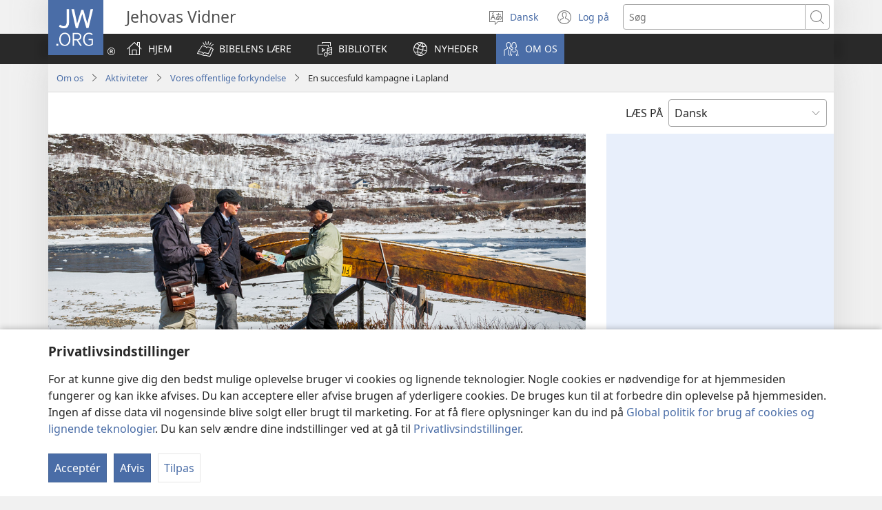

--- FILE ---
content_type: text/html; charset=utf-8
request_url: https://www.jw.org/da/jehovas-vidner/aktiviteter/forkyndelse/successfuld-kampagne-lapland-same/
body_size: 36152
content:
<!DOCTYPE html>

<html lang="da" dir="ltr" xml:lang="da" prefix="og: http://ogp.me/ns#">

   <head>
      <meta charset="utf-8" />
      <meta http-equiv="X-UA-Compatible" content="IE=edge,chrome=1" />
      <base href="https://www.jw.org/"><!--[if lte IE 6]></base><![endif]-->
      <title>En succesfuld kampagne i Lapland hvor man besøgte samerne</title>
      <meta http-equiv="Content-type" content="text/html; charset=utf-8" />
<meta name="keywords" content="lapland, finland, samisk, samer, folkeslag, sprog, oprindeligt, paradis på jorden, særlig kampagne" />
<meta name="description" content="Jehovas Vidner fra Finland, Norge og Sverige besøgte de samisktalende i Lapland for at fortælle dem om Bibelens løfte om et paradis på jorden." />
<link rel="alternate" type="text/html" title="En succesfuld kampagne i Lapland" hreflang="da" href="https://www.jw.org/da/jehovas-vidner/aktiviteter/forkyndelse/successfuld-kampagne-lapland-same/" />
<link rel="alternate" type="text/html" title="A Successful Campaign in Lapland" hreflang="en" href="https://www.jw.org/en/jehovahs-witnesses/activities/ministry/successful-campaign-lapland-saami/" />
<link rel="alternate" type="text/html" title="Campania din Laponia, încununată cu succes" hreflang="ro" href="https://www.jw.org/ro/martorii-lui-iehova/activitati/predicare/campanie-laponia-succes-saami/" />
<link rel="alternate" type="text/html" title="Një fushatë e suksesshme në Laponi" hreflang="sq" href="https://www.jw.org/sq/deshmitaret-e-jehovait/aktivitete/predikimi/fushat%C3%AB-e-suksesshme-laponi-saami/" />
<link rel="alternate" type="text/html" title="Una campanya molt enriquidora per als habitants de Lapònia" hreflang="ca-x-vlc" href="https://www.jw.org/ca-x-vlc/testimonis-de-jehova/que-fem/predicaci%C3%B3/campanya-enriquidora-laponia-sami/" />
<link rel="alternate" type="text/html" title="Uspješna propovjednička akcija u Laponiji" hreflang="hr" href="https://www.jw.org/hr/jehovini-svjedoci/dogadjanja-zanimljivosti/propovijedanje/uspjesna-propovjednicka-akcija-saami/" />
<link rel="alternate" type="text/html" title="Straordinari risultati di una campagna in Lapponia" hreflang="it" href="https://www.jw.org/it/testimoni-di-geova/attivita/ministero/risultati-campagna-testimoni-geova-lapponia/" />
<link rel="alternate" type="text/html" title="Հաջողված քարոզարշավ Լապլանդիայում" hreflang="hy" href="https://www.jw.org/hy/%D5%A5%D5%B0%D5%B8%D5%BE%D5%A1%D5%B5%D5%AB-%D5%BE%D5%AF%D5%A1%D5%B6%D5%A5%D6%80/%D5%A3%D5%B8%D6%80%D5%AE%D5%B8%D6%82%D5%B6%D5%A5%D5%B8%D6%82%D5%A9%D5%B5%D5%B8%D6%82%D5%B6/%D6%84%D5%A1%D6%80%D5%B8%D5%A6%D5%B9%D5%B8%D6%82%D5%A9%D5%B5%D5%B8%D6%82%D5%B6/%D5%B0%D5%A1%D5%BB%D5%B8%D5%B2%D5%BE%D5%A1%D5%AE-%D6%84%D5%A1%D6%80%D5%B8%D5%A6%D5%A1%D6%80%D5%B7%D5%A1%D5%BE-%D5%AC%D5%A1%D5%BA%D5%AC%D5%A1%D5%B6%D5%A4%D5%AB%D5%A1%D5%B5%D5%B8%D6%82%D5%B4-%D5%BD%D5%A1%D5%A1%D5%B4%D5%A5%D6%80%D5%A5%D5%B6%D5%B8%D5%BE/" />
<link rel="alternate" type="text/html" title="L’èxit d’una campanya a Lapònia" hreflang="cat" href="https://www.jw.org/cat/testimonis-de-jehov%C3%A0/que-fem/predicacio/exit-campanya-laponia-samis/" />
<link rel="alternate" type="text/html" title="ความสำเร็จในแลปแลนด์" hreflang="th" href="https://www.jw.org/th/%E0%B8%9E%E0%B8%A2%E0%B8%B2%E0%B8%99%E0%B8%9E%E0%B8%A3%E0%B8%B0%E0%B8%A2%E0%B8%B0%E0%B9%82%E0%B8%AE%E0%B8%A7%E0%B8%B2/%E0%B8%81%E0%B8%B4%E0%B8%88%E0%B8%81%E0%B8%A3%E0%B8%A3%E0%B8%A1/%E0%B8%87%E0%B8%B2%E0%B8%99%E0%B8%9B%E0%B8%A3%E0%B8%B0%E0%B8%81%E0%B8%B2%E0%B8%A8/%E0%B8%84%E0%B8%A7%E0%B8%B2%E0%B8%A1%E0%B8%AA%E0%B8%B3%E0%B9%80%E0%B8%A3%E0%B9%87%E0%B8%88%E0%B9%83%E0%B8%99%E0%B9%81%E0%B8%A5%E0%B8%9B%E0%B9%81%E0%B8%A5%E0%B8%99%E0%B8%94%E0%B9%8C/" />
<link rel="alternate" type="text/html" title="Sėkminga evangelizacijos kampanija Laplandijoje" hreflang="lt" href="https://www.jw.org/lt/jehovos-liudytojai/veikla/evangelizacija/sekminga-evangelizacijos-kampanija-laplandijoje/" />
<link rel="alternate" type="text/html" title="En lyckad insats i Lappland" hreflang="sv" href="https://www.jw.org/sv/jehovas-vittnen/verksamhet/missionsarbete/en-lyckad-insats-lappland-samer/" />
<link rel="alternate" type="text/html" title="Een succesvolle campagne in Lapland" hreflang="nl" href="https://www.jw.org/nl/jehovahs-getuigen/activiteiten/evangelisatie/successvolle-campagne-lapland-samisch/" />
<link rel="alternate" type="text/html" title="ლაპლანდიაში ჩატარებული კამპანია წარმატებული აღმოჩნდა" hreflang="ka" href="https://www.jw.org/ka/%E1%83%98%E1%83%94%E1%83%B0%E1%83%9D%E1%83%95%E1%83%90%E1%83%A1-%E1%83%9B%E1%83%9D%E1%83%AC%E1%83%9B%E1%83%94%E1%83%94%E1%83%91%E1%83%98/%E1%83%A1%E1%83%90%E1%83%A5%E1%83%9B%E1%83%98%E1%83%90%E1%83%9C%E1%83%9D%E1%83%91%E1%83%90/%E1%83%A5%E1%83%90%E1%83%93%E1%83%90%E1%83%92%E1%83%94%E1%83%91%E1%83%90/%E1%83%9A%E1%83%90%E1%83%9E%E1%83%9A%E1%83%90%E1%83%9C%E1%83%93%E1%83%98%E1%83%90%E1%83%A8%E1%83%98-%E1%83%A9%E1%83%90%E1%83%A2%E1%83%90%E1%83%A0%E1%83%94%E1%83%91%E1%83%A3%E1%83%9A%E1%83%98-%E1%83%99%E1%83%90%E1%83%9B%E1%83%9E%E1%83%90%E1%83%9C%E1%83%98%E1%83%90-%E1%83%AC%E1%83%90%E1%83%A0%E1%83%9B%E1%83%90%E1%83%A2%E1%83%94%E1%83%91%E1%83%A3%E1%83%9A%E1%83%98-%E1%83%90%E1%83%A6%E1%83%9B%E1%83%9D%E1%83%A9%E1%83%9C%E1%83%93%E1%83%90/" />
<link rel="alternate" type="text/html" title="Hasil Bagus dari Kegiatan Khusus di Lapland" hreflang="id" href="https://www.jw.org/id/saksi-saksi-yehuwa/kegiatan/pelayanan/hasil-bagus-kegiatan-khusus/" />
<link rel="alternate" type="text/html" title="Lappföldre is elviszik a Biblia üzenetét" hreflang="hu" href="https://www.jw.org/hu/jehova-tanui/tevekenysegek/oktatomunka/lappfoldre-viszik-biblia-uzenetet-szamiknak/" />
<link rel="alternate" type="text/html" title="موفقیت کار موعظه در لاپ‌لَند" hreflang="fa" href="https://www.jw.org/fa/%D8%B4%D8%A7%D9%87%D8%AF%D8%A7%D9%86-%DB%8C%D9%87%D9%88%D9%87/%D9%81%D8%B9%D8%A7%D9%84%DB%8C%D8%AA/%D8%AE%D8%AF%D9%85%D8%AA-%D9%85%D9%88%D8%B9%D8%B8%D9%87/%D9%85%D9%88%D9%81%D9%82%DB%8C%D8%AA-%DA%A9%D8%A7%D8%B1-%D9%85%D9%88%D8%B9%D8%B8%D9%87-%D8%AF%D8%B1-%D9%84%D8%A7%D9%BE%D9%84%D9%86%D8%AF/" />
<link rel="alternate" type="text/html" title="Nǔjlajla ɖé Hɛn Lè Wá Ðò Laponie" hreflang="fon" href="https://www.jw.org/fon/kunnu%C9%96et%C9%94-jexova-t%C9%94n-l%C9%9B/nu-e-mi-n%C9%94-wa-l%C9%9B-e/sins%C9%9Bnz%C9%94/nujlajla-%C9%96e-h%C9%9Bn-le-wa-%C9%96o-laponie-saami/" />
<link rel="alternate" type="text/html" title="በላፕላንድ የተደረገ ውጤታማ ዘመቻ" hreflang="am" href="https://www.jw.org/am/%E1%8B%A8%E1%8B%AD%E1%88%96%E1%8B%8B-%E1%88%9D%E1%88%A5%E1%8A%AD%E1%88%AE%E1%89%BD/%E1%8A%A5%E1%8A%95%E1%89%85%E1%88%B5%E1%89%83%E1%88%B4%E1%8B%8E%E1%89%BD/%E1%88%B5%E1%89%A5%E1%8A%A8%E1%89%B5/%E1%89%A0%E1%88%8B%E1%8D%95%E1%88%8B%E1%8A%95%E1%8B%B5-%E1%8B%A8%E1%89%B0%E1%8B%B0%E1%88%A8%E1%8C%88-%E1%8B%8D%E1%8C%A4%E1%89%B3%E1%88%9B-%E1%8B%98%E1%88%98%E1%89%BB-%E1%8B%A8%E1%88%B3%E1%88%9A-%E1%88%95%E1%8B%9D%E1%89%A6%E1%89%BD/" />
<link rel="alternate" type="text/html" title="Kampanye na Massai Denggan di Laplandia" hreflang="bbc" href="https://www.jw.org/bbc/saksi-jahowa/ulaon/marbarita/kampanye-denggan-laplandia-saami/" />
<link rel="alternate" type="text/html" title="Kanpaina arrakastatsua Laponian" hreflang="eu" href="https://www.jw.org/eu/jehobaren-lekukoak/jarduerak/predikatze-lana/kanpaina-arrakastatsua-laponian-sami/" />
<link rel="alternate" type="text/html" title="Eine erfolgreiche Aktion in Lappland" hreflang="de" href="https://www.jw.org/de/jehovas-zeugen/aktivitaeten/predigtwerk/erfolgreiche-aktion-lappland-samisch/" />
<link rel="alternate" type="text/html" title="En vellykket kampanje i Sameland" hreflang="no" href="https://www.jw.org/no/jehovas-vitner/virksomhet/forkynnelse/vellykket-kampanje-sameland-samisk/" />
<link rel="alternate" type="text/html" title="Campaña na lingua dos saamis" hreflang="gl" href="https://www.jw.org/gl/testemu%C3%B1as-xehov%C3%A1/que-facemos/predicamos/campana-lingua-saamis/" />
<link rel="alternate" type="text/html" title="Excelentes resultados en una campaña en Laponia" hreflang="es" href="https://www.jw.org/es/testigos-de-jehov%C3%A1/qui%C3%A9nes-somos-y-qu%C3%A9-hacemos/predicamos-la-palabra-de-dios/excelentes-resultados-campana-laponia-sami/" />
<link rel="alternate" type="text/html" title="Успешна проповедничка акција у Лапонији" hreflang="sr-cyrl" href="https://www.jw.org/sr-cyrl/%D1%98%D0%B5%D1%85%D0%BE%D0%B2%D0%B8%D0%BD%D0%B8-%D1%81%D0%B2%D0%B5%D0%B4%D0%BE%D1%86%D0%B8/%D0%B4%D0%BE%D0%B3%D0%B0%D1%92%D0%B0%D1%98%D0%B8-%D0%B8-%D0%B7%D0%B0%D0%BD%D0%B8%D0%BC%D1%99%D0%B8%D0%B2%D0%BE%D1%81%D1%82%D0%B8/%D0%BF%D1%80%D0%BE%D0%BF%D0%BE%D0%B2%D0%B5%D0%B4%D0%B0%D1%9A%D0%B5/%D1%83%D1%81%D0%BF%D0%B5%D1%88%D0%BD%D0%B0-%D0%BF%D1%80%D0%BE%D0%BF%D0%BE%D0%B2%D0%B5%D0%B4%D0%BD%D0%B8%D1%87%D0%BA%D0%B0-%D0%B0%D0%BA%D1%86%D0%B8%D1%98%D0%B0-%D0%BB%D0%B0%D0%BF%D0%BE%D0%BD%D0%B8%D1%98%D0%B0/" />
<link rel="alternate" type="text/html" title="Uspešna propovednička akcija u Laponiji" hreflang="sr-latn" href="https://www.jw.org/sr-latn/jehovini-svedoci/doga%C4%91aji-i-zanimljivosti/propovedanje/uspe%C5%A1na-propovedni%C4%8Dka-akcija-laponija/" />
<link rel="alternate" type="text/html" title="Udana kampania w Laponii" hreflang="pl" href="https://www.jw.org/pl/%C5%9Bwiadkowie-jehowy/dzialalnosc/dzia%C5%82alno%C5%9B%C4%87-ewangelizacyjna/udana-kampania-laponia/" />
<link rel="alternate" type="text/html" title="Uma campanha bem-sucedida na Lapônia" hreflang="pt" href="https://www.jw.org/pt/testemunhas-de-jeova/atividades/pregacao/campanha-bem-sucedida-laponia-saami/" />
<link rel="alternate" type="text/html" title="Une campagne fructueuse en Laponie" hreflang="fr" href="https://www.jw.org/fr/temoins-de-jehovah/activites/evangelisation/campagne-fructueuse-laponie-saami-sami/" />
<link rel="alternate" type="text/html" title="Úspešná zvestovateľská kampaň v Laponsku" hreflang="sk" href="https://www.jw.org/sk/jehovovi-svedkovia/cinnost/evanjelizacna-cinnost/kampan-v-laponsku-v-saamcine/" />
<link rel="alternate" type="text/html" title="מבצע מוצלח בלפלנד" hreflang="he" href="https://www.jw.org/he/%D7%A2%D7%93%D7%99-%D7%99%D7%94%D7%95%D7%94/%D7%A4%D7%A2%D7%99%D7%9C%D7%95%D7%99%D7%95%D7%AA/%D7%A9%D7%99%D7%A8%D7%95%D7%AA/%D7%9E%D7%91%D7%A6%D7%A2-%D7%9E%D7%95%D7%A6%D7%9C%D7%97-%D7%9C%D7%A4%D7%9C%D7%A0%D7%93-%D7%A1%D7%90%D7%9E%D7%99%D7%9D/" />
<link rel="alternate" type="text/html" title="Mushandirapamwe Wakaitwa kuLapland" hreflang="sn" href="https://www.jw.org/sn/zvapupu-zvajehovha/mabasa/kuparidza/Mushandirapamwe-Wakaitwa-kuLapland/" />
<link rel="alternate" type="text/html" title="Vuavuaivinaka na Cakacaka Lavotaki e Lapland" hreflang="fj" href="https://www.jw.org/fj/ivakadinadina-i-jiova/neimami-cakacaka/cakacaka-vakaitalatala/vuavuaivinaka-na-cakacaka-lapland-saami/" />
<link rel="alternate" type="text/html" title="’n Suksesvolle kampanje in Lapland" hreflang="af" href="https://www.jw.org/af/jehovah-se-getuies/bedrywighede/bediening/suksesvol-kampanje-lapland-sami/" />
<link rel="alternate" type="text/html" title="Gahunda yo kubwiriza muri Lapland yageze kuri byinshi" hreflang="rw" href="https://www.jw.org/rw/yehova-abahamya/ibikorwa/umurimo/gahunda-kubwiriza-lapland-abasami/" />
<link rel="alternate" type="text/html" title="ラップランドでのキャンペーンとその成果" hreflang="ja" href="https://www.jw.org/ja/%E3%82%A8%E3%83%9B%E3%83%90%E3%81%AE%E8%A8%BC%E4%BA%BA/%E6%B4%BB%E5%8B%95/%E5%AE%A3%E6%95%99/%E3%83%A9%E3%83%83%E3%83%97%E3%83%A9%E3%83%B3%E3%83%89%E3%81%A7%E3%81%AE%E3%82%AD%E3%83%A3%E3%83%B3%E3%83%9A%E3%83%BC%E3%83%B3-%E6%88%90%E6%9E%9C-%E3%82%B5%E3%83%BC%E3%83%9F/" />
<link rel="alternate" type="text/html" title="Hyvin onnistunut saarnaamiskampanja Lapissa" hreflang="fi" href="https://www.jw.org/fi/jehovan-todistajat/toimintaa/evankeliointi/hyvin-onnistunut-saarnaamiskampanja-lapissa-saamelaiset/" />
<link rel="alternate" type="text/html" title="Umkhankaso Owathinta Izinhliziyo Zabantu BeLapland" hreflang="nd" href="https://www.jw.org/nd/ofakazi-bakajehova/imisebenzi/inkonzo/umkhankaso-owathinta-izinhliziyo-zabantu-belapland/" />
<link rel="alternate" type="text/html" title="Wan Spesel Wok i Karem Gudfala Frut Long Laplan" hreflang="bi" href="https://www.jw.org/bi/witnes-blong-jehova/ol-wok/wok-blong-prij/spesel-wok-karem-gudfala-frut-laplan-sami/" />
<link rel="alternate" type="text/html" title="Kampeni Yenye Mafanikio Kwenye Eneo la Lapland" hreflang="sw" href="https://www.jw.org/sw/mashahidi-wa-yehova/utendaji/kuhubiri/kampeni-yafanikiwa-lapland-saami/" />
<link rel="alternate" type="text/html" title="အောင်မြင်မှု ရရှိခဲ့တဲ့ လ​ပ်​လန်း ကင်ပိန်း" hreflang="my" href="https://www.jw.org/my/%E1%80%9A%E1%80%B1%E1%80%9F%E1%80%B1%E1%80%AC%E1%80%9D%E1%80%AB-%E1%80%9E%E1%80%80%E1%80%BA%E1%80%9E%E1%80%B1%E1%80%99%E1%80%BB%E1%80%AC%E1%80%B8/%E1%80%9C%E1%80%AF%E1%80%95%E1%80%BA%E1%80%86%E1%80%B1%E1%80%AC%E1%80%84%E1%80%BA%E1%80%81%E1%80%BB%E1%80%80%E1%80%BA%E1%80%99%E1%80%BB%E1%80%AC%E1%80%B8/%E1%80%9F%E1%80%B1%E1%80%AC%E1%80%95%E1%80%BC%E1%80%B1%E1%80%AC%E1%80%81%E1%80%BC%E1%80%84%E1%80%BA%E1%80%B8%E1%80%9C%E1%80%AF%E1%80%95%E1%80%BA%E1%80%84%E1%80%94%E1%80%BA%E1%80%B8/%E1%80%A1%E1%80%B1%E1%80%AC%E1%80%84%E1%80%BA%E1%80%99%E1%80%BC%E1%80%84%E1%80%BA%E1%80%99%E1%80%BE%E1%80%AF-%E1%80%9B%E1%80%81%E1%80%B2%E1%80%B7%E1%80%90%E1%80%B2%E1%80%B7-%E1%80%9C%E1%80%95%E1%80%BA%E1%80%9C%E1%80%94%E1%80%BA%E1%80%B8-%E1%80%80%E1%80%84%E1%80%BA%E1%80%95%E1%80%AD%E1%80%94%E1%80%BA%E1%80%B8/" />
<link rel="alternate" type="text/html" title="Лапландияда өткөн ийгиликтүү өнөктүк" hreflang="ky" href="https://www.jw.org/ky/%D0%B6%D0%B0%D1%85%D0%B0%D0%B1%D0%B0%D0%BD%D1%8B%D0%BD-%D0%BA%D2%AF%D0%B1%D3%A9%D0%BB%D3%A9%D1%80%D2%AF/%D0%B6%D2%AF%D1%80%D0%B3%D2%AF%D0%B7%D0%B3%D3%A9%D0%BD-%D0%B8%D1%88%D0%B8%D0%B1%D0%B8%D0%B7/%D0%BA%D0%B0%D0%B1%D0%B0%D1%80-%D0%B0%D0%B9%D1%82%D1%83%D1%83-%D0%B8%D1%88%D0%B8%D0%B1%D0%B8%D0%B7/%D0%BB%D0%B0%D0%BF%D0%BB%D0%B0%D0%BD%D0%B4%D0%B8%D1%8F%D0%B4%D0%B0-%D0%B8%D0%B9%D0%B3%D0%B8%D0%BB%D0%B8%D0%BA%D1%82%D2%AF%D2%AF-%D3%A9%D1%82%D0%BA%D3%A9%D0%BD-%D3%A9%D0%BD%D3%A9%D0%BA%D1%82%D2%AF%D0%BA-%D1%81%D0%B0%D0%B0%D0%BC/" />
<link rel="alternate" type="text/html" title="Uspešna oznanjevalska akcija na Laponskem" hreflang="sl" href="https://www.jw.org/sl/jehovove-pri%C4%8De/dejavnosti/oznanjevanje/uspesna-oznanjevalska-akcija-na-laponskem/" />
<link rel="alternate" type="text/html" title="Kampanye moko kitoko na Laponie" hreflang="ln" href="https://www.jw.org/ln/batatolli-yehova/misala/kosakola/kampanye-kitoko-laponie-saami/" />
<link rel="alternate" type="text/html" title="ലാപ്‌ലൻഡിൽ ഒരു വിജയ​ക​ര​മായ പ്രചാ​ര​ണ​പ​രി​പാ​ടി" hreflang="ml" href="https://www.jw.org/ml/%E0%B4%AF%E0%B4%B9%E0%B5%8B%E0%B4%B5%E0%B4%AF%E0%B5%81%E0%B4%9F%E0%B5%86-%E0%B4%B8%E0%B4%BE%E0%B4%95%E0%B5%8D%E0%B4%B7%E0%B4%BF%E0%B4%95%E0%B5%BE/%E0%B4%AF%E0%B4%B9%E0%B5%8B%E0%B4%B5%E0%B4%AF%E0%B5%81%E0%B4%9F%E0%B5%86-%E0%B4%B8%E0%B4%BE%E0%B4%95%E0%B5%8D%E0%B4%B7%E0%B4%BF%E0%B4%95%E0%B4%B3%E0%B5%81%E0%B4%9F%E0%B5%86-%E0%B4%AA%E0%B5%8D%E0%B4%B0%E0%B4%B5%E0%B5%BC%E0%B4%A4%E0%B5%8D%E0%B4%A4%E0%B4%A8%E0%B4%99%E0%B5%8D%E0%B4%99%E0%B5%BE/%E0%B4%AA%E0%B5%8D%E0%B4%B0%E0%B4%B8%E0%B4%82%E0%B4%97%E0%B4%B5%E0%B5%87%E0%B4%B2/%E0%B4%B2%E0%B4%BE%E0%B4%AA%E0%B5%8D%E2%80%8C%E0%B4%B2%E0%B5%BB%E0%B4%A1%E0%B5%8D%E2%80%8C-%E0%B4%B8%E0%B4%BE%E0%B4%AE%E0%B4%BF-%E0%B4%AA%E0%B5%8D%E0%B4%B0%E0%B4%9A%E0%B4%BE%E2%80%8B%E0%B4%B0%E2%80%8B%E0%B4%A3%E2%80%8B%E0%B4%AA%E2%80%8B%E0%B4%B0%E0%B4%BF%E2%80%8B%E0%B4%AA%E0%B4%BE%E2%80%8B%E0%B4%9F%E0%B4%BF/" />
<link rel="alternate" type="text/html" title="向拉普蘭的薩米人傳道，成果豐碩" hreflang="cmn-hant" href="https://www.jw.org/cmn-hant/%E8%80%B6%E5%92%8C%E8%8F%AF%E8%A6%8B%E8%AD%89%E4%BA%BA/%E6%B4%BB%E5%8B%95/%E5%82%B3%E9%81%93/%E6%88%90%E6%9E%9C%E8%B1%90%E7%A2%A9%E6%8B%89%E6%99%AE%E8%98%AD%E8%96%A9%E7%B1%B3%E4%BA%BA/" />
<link rel="alternate" type="text/html" title="向拉普兰的萨米人传道，成果丰硕" hreflang="cmn-hans" href="https://www.jw.org/cmn-hans/%E8%80%B6%E5%92%8C%E5%8D%8E%E8%A7%81%E8%AF%81%E4%BA%BA/%E6%B4%BB%E5%8A%A8/%E4%BC%A0%E9%81%93/%E6%88%90%E6%9E%9C%E4%B8%B0%E7%A1%95%E6%8B%89%E6%99%AE%E5%85%B0%E8%90%A8%E7%B1%B3%E4%BA%BA/" />
<link rel="alternate" type="text/html" title="Laplandiyada təbliğ kampaniyası" hreflang="az" href="https://www.jw.org/az/yehovanin-sahidleri/fealiyyetimiz/xidm%C9%99t/laplandiyada-kecirilen-teblig-kampaniyasi/" />
<link rel="alternate" type="text/html" title="Laponya’da Özel Duyuru Faaliyeti" hreflang="tr" href="https://www.jw.org/tr/yehovanin-sahitleri/faaliyetler/duyuru/laponya-ozel-duyuru-faaliyeti-sami/" />
<link rel="alternate" type="text/html" title="Ua manuïa te opereraa i Laponie" hreflang="ty" href="https://www.jw.org/ty/ite-no-iehova/ohipa/taviniraa/manuia-opereraa-laponie-sami/" />
<link rel="alternate" type="text/html" title="حملة ناجحة في لابلند" hreflang="ar" href="https://www.jw.org/ar/%D8%B4%D9%87%D9%88%D8%AF-%D9%8A%D9%87%D9%88%D9%87/%D8%A7%D9%84%D9%86%D8%B4%D8%A7%D8%B7%D8%A7%D8%AA/%D8%A7%D9%84%D8%AA%D8%A8%D8%B4%D9%8A%D8%B1/%D8%AD%D9%85%D9%84%D8%A9-%D9%86%D8%A7%D8%AC%D8%AD%D8%A9-%D9%84%D8%A7%D8%A8%D9%84%D9%86%D8%AF-%D8%A7%D9%84%D8%B3%D8%A7%D9%85%D9%8A/" />
<link rel="alternate" type="text/html" title="Кампания в Лапландии приносит добрые плоды" hreflang="ru" href="https://www.jw.org/ru/%D1%81%D0%B2%D0%B8%D0%B4%D0%B5%D1%82%D0%B5%D0%BB%D0%B8-%D0%B8%D0%B5%D0%B3%D0%BE%D0%B2%D1%8B/%D0%B4%D0%B5%D1%8F%D1%82%D0%B5%D0%BB%D1%8C%D0%BD%D0%BE%D1%81%D1%82%D1%8C/%D1%81%D0%BB%D1%83%D0%B6%D0%B5%D0%BD%D0%B8%D0%B5/%D0%B4%D0%BE%D0%B1%D1%80%D1%8B%D0%B5-%D0%BF%D0%BB%D0%BE%D0%B4%D1%8B-%D0%BA%D0%B0%D0%BC%D0%BF%D0%B0%D0%BD%D0%B8%D1%8F-%D0%BB%D0%B0%D0%BF%D0%BB%D0%B0%D0%BD%D0%B4%D0%B8%D1%8F-%D1%81%D0%B0%D0%B0%D0%BC%D1%8B/" />
<link rel="alternate" type="text/html" title="라플란드에서 성공적으로 수행된 증거 활동" hreflang="ko" href="https://www.jw.org/ko/%EC%97%AC%ED%98%B8%EC%99%80%EC%9D%98-%EC%A6%9D%EC%9D%B8/%ED%99%9C%EB%8F%99/ministry/%EB%9D%BC%ED%94%8C%EB%9E%80%EB%93%9C%EC%97%90%EC%84%9C-%EC%84%B1%EA%B3%B5%EC%A0%81%EC%9C%BC%EB%A1%9C-%EC%88%98%ED%96%89%EB%90%9C-%EC%A6%9D%EA%B1%B0-%ED%99%9C%EB%8F%99-%EC%82%AC%EC%95%84%EB%AF%B8/" />
<link rel="alternate" type="text/html" title="Một chiến dịch rao giảng thành công ở Lapland" hreflang="vi" href="https://www.jw.org/vi/nhan-chung-giehova/hoat-dong/rao-giang/chien-dich-thanh-cong-lapland-saami/" />
<link rel="alternate" type="text/html" title="Lesolo Leo le Atlegilego Kua Lapland" hreflang="nso" href="https://www.jw.org/nso/dihlatse-t%C5%A1a-jehofa/mediro/bodiredi/lesolo-leo-le-atlegilego-kua-lapland-saami/" />
<link rel="alternate" type="text/html" title="Кампанія в Лапландії приносить хороші плоди" hreflang="uk" href="https://www.jw.org/uk/%D1%81%D0%B2%D1%96%D0%B4%D0%BA%D0%B8-%D1%94%D0%B3%D0%BE%D0%B2%D0%B8/%D0%B4%D1%96%D1%8F%D0%BB%D1%8C%D0%BD%D1%96%D1%81%D1%82%D1%8C/%D0%BF%D1%80%D0%BE%D0%BF%D0%BE%D0%B2%D1%96%D0%B4%D1%83%D0%B2%D0%B0%D0%BD%D0%BD%D1%8F/%D1%85%D0%BE%D1%80%D0%BE%D1%88%D1%96-%D0%BF%D0%BB%D0%BE%D0%B4%D0%B8-%D0%BA%D0%B0%D0%BC%D0%BF%D0%B0%D0%BD%D1%96%D1%8F-%D1%81%D0%B0%D0%B0%D0%BC%D0%B8/" />
<link rel="alternate" type="text/html" title="Àkànṣe Ìwàásù Yọrí sí Rere ní Lapland" hreflang="yo" href="https://www.jw.org/yo/awa-elerii-jehofa/ohun-ta-a-n-se/ise-iwassu/akanse-iwaasu-yori-si-rere-ni-lapland-saami/" />
<link rel="alternate" type="text/html" title="Μια Επιτυχημένη Εκστρατεία στη Λαπωνία" hreflang="el" href="https://www.jw.org/el/%CE%BC%CE%AC%CF%81%CF%84%CF%85%CF%81%CE%B5%CF%82-%CF%84%CE%BF%CF%85-%CE%B9%CE%B5%CF%87%CF%89%CE%B2%CE%AC/%CE%B4%CF%81%CE%B1%CF%83%CF%84%CE%B7%CF%81%CE%B9%CF%8C%CF%84%CE%B7%CF%84%CE%B5%CF%82/%CE%AD%CF%81%CE%B3%CE%BF-%CE%BA%CE%B7%CF%81%CF%8D%CE%B3%CE%BC%CE%B1%CF%84%CE%BF%CF%82/%CE%B5%CF%80%CE%B9%CF%84%CF%85%CF%87%CE%B7%CE%BC%CE%AD%CE%BD%CE%B7-%CE%B5%CE%BA%CF%83%CF%84%CF%81%CE%B1%CF%84%CE%B5%CE%AF%CE%B1-%CF%83%CF%84%CE%B7-%CE%BB%CE%B1%CF%80%CF%89%CE%BD%CE%AF%CE%B1-%CF%83%CE%AC%CE%B1%CE%BC%CE%B9/" />
<link rel="alternate" type="text/html" title="Kampanye sing Suksès ing Lapland" hreflang="jv" href="https://www.jw.org/jv/seksi-yehuwah/Kegiatan/gawean-nginjil/kampanye-sing-sukses-ing-lapland/" />
<link rel="alternate" type="text/html" title="Isekeza ryavuyemwo ivyiza vyinshi mu karere ka Laponie" hreflang="run" href="https://www.jw.org/run/ivyabona-vya-yehova/ibikorwa-vyacu/kwamamaza/isekeza-ryavuyemwo-ivyiza-muri-laponie-igisami/" />
<link rel="alternate" type="text/html" title="Ntchito Yolalikira Mwapadera Inayenda Bwino ku Lapland" hreflang="ny" href="https://www.jw.org/ny/mboni-za-yehova/zochita/kulalikira/ntchito-yapadera-yolalikira-lapland-saami/" />
<link rel="alternate" type="text/html" title="Kempen yang Berhasil di Lappland" hreflang="ms" href="https://www.jw.org/ms/saksi-saksi-yehuwa/kegiatan/kerja-penyebaran/kempen-berhasil-lappland-saami/" />
<link rel="alternate" type="text/html" title="Úspěšná kampaň v Laponsku" hreflang="cs" href="https://www.jw.org/cs/svedkove-jehovovi/cinnost/kazatelska-cinnost/kampan-laponsko-samove/" />
<link rel="alternate" type="text/html" title="లాప్‌లాండ్‌లో ఒక విజయవంతమైన ప్రచార కార్యక్రమం" hreflang="te" href="https://www.jw.org/te/%E0%B0%AF%E0%B1%86%E0%B0%B9%E0%B1%8B%E0%B0%B5%E0%B0%BE%E0%B0%B8%E0%B0%BE%E0%B0%95%E0%B1%8D%E0%B0%B7%E0%B1%81%E0%B0%B2%E0%B1%81/%E0%B0%95%E0%B0%BE%E0%B0%B0%E0%B1%8D%E0%B0%AF%E0%B0%95%E0%B0%B2%E0%B0%BE%E0%B0%AA%E0%B0%BE%E0%B0%B2%E0%B1%81/%E0%B0%AA%E0%B0%B0%E0%B0%BF%E0%B0%9A%E0%B0%B0%E0%B1%8D%E0%B0%AF/%E0%B0%B5%E0%B0%BF%E0%B0%9C%E0%B0%AF%E0%B0%B5%E0%B0%82%E0%B0%A4%E0%B0%AE%E0%B1%88%E0%B0%A8-%E0%B0%AA%E0%B1%8D%E0%B0%B0%E0%B0%9A%E0%B0%BE%E0%B0%B0-%E0%B0%95%E0%B0%BE%E0%B0%B0%E0%B1%8D%E0%B0%AF%E0%B0%95%E0%B1%8D%E0%B0%B0%E0%B0%AE%E0%B0%82-%E0%B0%B2%E0%B0%BE%E0%B0%AA%E0%B1%8D%E2%80%8C%E0%B0%B2%E0%B0%BE%E0%B0%82%E0%B0%A1%E0%B1%8D%E2%80%8C-%E0%B0%B8%E0%B0%BE%E0%B0%AE%E0%B1%80/" />
<link rel="alternate" type="text/html" title="Uma campanha bem-sucedida na Lapónia" hreflang="pt-pt" href="https://www.jw.org/pt-pt/testemunhas-de-jeova/atividades/pregacao/campanha-bem-sucedida-laponia-saami/" />
<link rel="alternate" type="text/html" title="向拉普蘭的薩米人傳道，成果豐碩" hreflang="yue-hant" href="https://www.jw.org/yue-hant/%E8%80%B6%E5%92%8C%E8%8F%AF%E8%A6%8B%E8%AD%89%E4%BA%BA/%E6%B4%BB%E5%8B%95/%E5%82%B3%E9%81%93/%E6%88%90%E6%9E%9C%E8%B1%90%E7%A2%A9%E6%8B%89%E6%99%AE%E8%98%AD%E8%96%A9%E7%B1%B3%E4%BA%BA/" />
<link rel="alternate" type="text/html" title="向拉普兰的萨米人传道，成果丰硕" hreflang="yue-hans" href="https://www.jw.org/yue-hans/%E8%80%B6%E5%92%8C%E5%8D%8E%E8%A7%81%E8%AF%81%E4%BA%BA/%E6%B4%BB%E5%8A%A8/%E4%BC%A0%E9%81%93/%E6%88%90%E6%9E%9C%E4%B8%B0%E7%A1%95%E6%8B%89%E6%99%AE%E5%85%B0%E8%90%A8%E7%B1%B3%E4%BA%BA/" />
<link rel="alternate" type="text/html" title="Yon kanpay ki te bay bon rezilta nan Laponi" hreflang="ht" href="https://www.jw.org/ht/temwen-jewova-yo/aktivite/travay-predikasyon/yon-kanpay-ki-te-bay-bon-rezilta-nan-laponi-sami/" />
<link rel="alternate" type="text/html" title="حملة ناجحة في لابلند" hreflang="apc" href="https://www.jw.org/apc/%D8%B4%D9%87%D9%88%D8%AF-%D9%8A%D9%87%D9%88%D9%87/%D8%A7%D9%84%D9%86%D8%B4%D8%A7%D8%B7%D8%A7%D8%AA/%D8%A7%D9%84%D8%AA%D8%A8%D8%B4%D9%8A%D8%B1/%D8%AD%D9%85%D9%84%D8%A9-%D9%86%D8%A7%D8%AC%D8%AD%D8%A9-%D9%84%D8%A7%D8%A8%D9%84%D9%86%D8%AF-%D8%A7%D9%84%D8%B3%D8%A7%D9%85%D9%8A/" />

      <meta name="google" content="notranslate" />
      <link rel="shortcut icon" href="/favicon.ico" />
      <link rel="apple-touch-icon-precomposed" sizes="144x144" href="https://assetsnffrgf-a.akamaihd.net/assets/ct/1f9b464c18/images/icon_homeButton.png" />
      <link rel="icon" href="https://assetsnffrgf-a.akamaihd.net/assets/ct/1f9b464c18/images/icon_favicon.gif" />
      
         <link rel="canonical" href="https://www.jw.org/da/jehovas-vidner/aktiviteter/forkyndelse/successfuld-kampagne-lapland-same/" />
      

      <meta name="viewport" content="width=device-width, initial-scale=1.0" />

      
      
         <meta name="format-detection" content="telephone=no" />
      

      
         <meta name="robots" content="max-image-preview:large" />
      

      
      <meta name="application-name" content="JW.ORG" />
      <meta name="msapplication-TileColor" content="#ffffff" />
      <meta name="msapplication-square70x70logo" content="https://assetsnffrgf-a.akamaihd.net/assets/ct/1f9b464c18/images/tile_squareSmall.png" />
      <meta name="msapplication-square150x150logo" content="https://assetsnffrgf-a.akamaihd.net/assets/ct/1f9b464c18/images/tile_squareMedium.png" />
      <meta name="msapplication-wide310x150logo" content="https://assetsnffrgf-a.akamaihd.net/assets/ct/1f9b464c18/images/tile_landscape.png" />
      <meta name="msapplication-square310x310logo" content="https://assetsnffrgf-a.akamaihd.net/assets/ct/1f9b464c18/images/tile_squareLarge.png" />
      
      
         <meta property="og:image" content="https://cms-imgp.jw-cdn.org/img/p/502018514/univ/art/502018514_univ_lsr_lg.jpg" />
         <meta property="og:image:width" content="1200" />
         <meta property="og:image:height" content="600" />
      
      <meta property="og:title" content="En succesfuld kampagne i Lapland hvor man besøgte samerne" />
      <meta property="og:url" content="https://www.jw.org/da/jehovas-vidner/aktiviteter/forkyndelse/successfuld-kampagne-lapland-same/" />
      <meta property="og:site_name" content="JW.ORG"/>
      <meta property="og:description" content="Jehovas Vidner fra Finland, Norge og Sverige besøgte de samisktalende i Lapland for at fortælle dem om Bibelens løfte om et paradis på jorden."/>
      <meta property="og:type" content="article" />

      <script type="text/javascript" src="/da/i18n.js?v=2552828400"></script>
   <link rel="stylesheet" type="text/css" href="https://b.jw-cdn.org/code/media-player/v3.3.0/css/media-player.css" />
<link rel="stylesheet" type="text/css" href="https://assetsnffrgf-a.akamaihd.net/assets/ct/1f9b464c18/collector.css" />
</head>

   <body id="mid502018514" lang="da" dir="ltr" xml:lang="da" data-insight-context-id="pa-502018514" class="noJS aboutUs pub-ijwac dir-ltr ml-D ms-ROMAN docId-502018514 docClass-145 PublicationArticle">
      
<script type="text/javascript">
   document.body.className = document.body.className.replace(/\bnoJS\b/, 'yesJS');
</script>

      
<script type="text/javascript">
   var theme;

   try {
      function canUseFunctionalCookies() {
         return (document.cookie || '').indexOf('cookieConsent-FUNCTIONAL=true') !== -1;
      }

      theme = canUseFunctionalCookies() ? localStorage.getItem('userPref-appearance') : undefined;

      if (typeof theme === 'string') {
         theme = JSON.parse(theme);
      }

      if (theme === 'dark' || theme === 'light') {
         document.body.classList.add('cc-theme--' + theme);
         document.body.classList.add('mediaPlayer-theme--' + theme);
      }
   } catch(e) {}
</script>

      <div id="screenReaderNavLinkTop">
   <p class="noPrint">
      <button class="primaryButton jsSkipLink jsSkipToContentLink">
         <span class="buttonText">Gå direkte til indholdet</span>
      </button>
   </p>
   
</div>

      <div id="pageConfig"
   data-content_lang="da"
   data-content_lang_direction="ltr"
   data-content_lang_script="ROMAN"
   data-wt_lang="D"
   data-is_sign_language=""
   data-menu_default_collapsed="true"
   data-base_path="/"
   data-assets_base_url="https://assetsnffrgf-a.akamaihd.net/assets/ct/1f9b464c18"
   data-finder_base_link="https://www.jw.org/finder?"
   data-open_base_link="https://www.jw.org/open?"
   data-pubmedia_url="https://b.jw-cdn.org/apis/pub-media/GETPUBMEDIALINKS"
   data-wol_link_api_url="https://b.jw-cdn.org/apis/wol-link"
   data-page_id="mid502018514"
   data-body_classes="aboutUs pub-ijwac dir-ltr ml-D ms-ROMAN docId-502018514 docClass-145 PublicationArticle"
   data-jwt_location="https://b.jw-cdn.org/tokens/jworg.jwt"
   data-mediator_url="https://b.jw-cdn.org/apis/mediator"
   data-insight_events_url="https://b.jw-cdn.org/apis/insight/events"
   data-i18n_api_url="https://b.jw-cdn.org/apis/i18n"
   data-language_api="/da/languages"
   
      
         
            data-bible_html_api="/da/bibliotek/bibelen/studiebibel/b%C3%B8ger/json/html/"
         
            data-bible_data_api="/da/bibliotek/bibelen/studiebibel/b%C3%B8ger/json/data/"
         
            data-bible_multimedia_api="/da/bibliotek/bibelen/studiebibel/b%C3%B8ger/json/multimedia/"
         
            data-bible_translations_api="/da/bibliotek/bibelen/studiebibel/b%C3%B8ger/json/translations/"
         
            data-bible_translations-html_api="/da/bibliotek/bibelen/studiebibel/b%C3%B8ger/json/translations-html/"
         
         data-preferred_bible="nwtsty"
         data-preferred_bible_available_verses="1001001-66022021"
         
            data-bible_audio_data_api="https://b.jw-cdn.org/apis/pub-media/GETPUBMEDIALINKS?output=json&amp;pub=nwtsty&amp;fileformat=MP3&amp;alllangs=0&amp;langwritten=D&amp;txtCMSLang=D"
         

         
            data-bible_html_api_nwtsty="/da/bibliotek/bibelen/studiebibel/b%C3%B8ger/json/html/"
         
            data-bible_data_api_nwtsty="/da/bibliotek/bibelen/studiebibel/b%C3%B8ger/json/data/"
         
            data-bible_multimedia_api_nwtsty="/da/bibliotek/bibelen/studiebibel/b%C3%B8ger/json/multimedia/"
         
            data-bible_translations_api_nwtsty="/da/bibliotek/bibelen/studiebibel/b%C3%B8ger/json/translations/"
         
            data-bible_translations-html_api_nwtsty="/da/bibliotek/bibelen/studiebibel/b%C3%B8ger/json/translations-html/"
         
            data-bible_html_api_nwt="/da/bibliotek/bibelen/nwt/b%C3%B8ger/json/html/"
         
            data-bible_data_api_nwt="/da/bibliotek/bibelen/nwt/b%C3%B8ger/json/data/"
         
            data-bible_multimedia_api_nwt="/da/bibliotek/bibelen/nwt/b%C3%B8ger/json/multimedia/"
         
            data-bible_translations_api_nwt="/da/bibliotek/bibelen/nwt/b%C3%B8ger/json/translations/"
         
            data-bible_translations-html_api_nwt="/da/bibliotek/bibelen/nwt/b%C3%B8ger/json/translations-html/"
         
            data-bible_html_api_bi12="/da/bibliotek/bibelen/bi12/b%C3%B8ger/json/html/"
         
            data-bible_data_api_bi12="/da/bibliotek/bibelen/bi12/b%C3%B8ger/json/data/"
         
            data-bible_multimedia_api_bi12="/da/bibliotek/bibelen/bi12/b%C3%B8ger/json/multimedia/"
         
            data-bible_translations_api_bi12="/da/bibliotek/bibelen/bi12/b%C3%B8ger/json/translations/"
         
            data-bible_translations-html_api_bi12="/da/bibliotek/bibelen/bi12/b%C3%B8ger/json/translations-html/"
         

         

         data-bible_editions_api="/da/bibliotek/bibelen/json/"
      
   
   

   
   style="display:none;"></div>

      
   
      <div style="display:none;" class="jsVideoPoster mid502018514" data-src="https://cms-imgp.jw-cdn.org/img/p/502018514/univ/art/502018514_univ_lsr_xl.jpg" data-alt="Jehovas Vidner forkynder Bibelens budskab for en samisk mand der bor i Lapland"></div>
   



      
         


<div id="mobileNavTopBar">
   <header class="cms-clearfix">
      
         
         <a href="/da/" class="mobileLogo" title="Gå til startsiden på jw.org">
            <span class="srText">JW.ORG</span>
         </a>
      

      
      <div class="navBarControls">
         
         <button type="button" id="mobileLangOpen" class="navBarButton mobileLang" aria-expanded="false">
            <span class="navBarButton-icon" aria-hidden="true">
               <i class="jwf-jw-icons-all jwi-language"></i>
            </span>
            <span class="navBarButton-text srText">Vælg sprog</span>
         </button>
         <div id="mobileLang" class="cms-clearfix rightPanel loading">
         </div>
         <div id="mobileLangShelf" class="rightPanel loading">
            <button type="button" id="mobileLangClose" class="closePanel" aria-labelledby="mobileLangOpen mobileLangClose">
               <span class="closePanel-text srText">LUK</span>
               <span class="closePanel-icon" aria-hidden="true">
                  <i class="jwf-jw-icons-all jwi-x"></i>
               </span>
            </button>
         </div>

         
         <a href='https://hub.jw.org/home/da' class="srText" target='_blank' rel='noreferrer noopener'>
            Log på
            (åbner nyt vindue)
         </a>

         
         
            
               
               <div role="search">
                  <a href="/da/soeg/" class="navBarButton mobileSearch">
                     <span class="navBarButton-icon" aria-hidden="true">
                        <i class="jwf-jw-icons-all jwi-magnifying-glass"></i>
                     </span>
                     <span class="navBarButton-text srText">Søg på JW.ORG</span>
                  </a>
               </div>
            
         

         
         <nav role="navigation" aria-label="Hovedtekst">
            <button type="button" id="mobileNavOpen" class="navBarButton mobileMenu" aria-expanded="false">
               <span class="navBarButton-icon" aria-hidden="true">
                  <i class="jwf-jw-icons-all jwi-menu"></i>
               </span>
               <span class="navBarButton-text srText">VIS MENU</span>
            </button>
            <div id="mobileNav" class="cms-clearfix rightPanel aboutUs pub-ijwac dir-ltr ml-D ms-ROMAN docId-502018514 docClass-145 PublicationArticle">
               
               
                  <div class="mobileNavLink lvl1 link pub-ijw dir-ltr ml-D ms-ROMAN docId-1011200 docClass-130 HomePage">
                     <a class="siteSectionTitle navTitleWrapper cms-clearfix" href="/da/">
                        <span class="jwIcon mid1011200" aria-hidden="true"></span>
                        <span class="navTitle">
                           HJEM
                        </span>
                     </a>
                  </div>
               

               
               
               
                  
                  
                     
                     
                  
                     
                     
                        <div class="mobileNavLink lvl1 link bibleTeachings pub-ijw dir-ltr ml-D ms-ROMAN docId-1011201 docClass-130 BibleTeachings">
   <a class="siteSectionTitle navTitleWrapper" href="/da/bibelens-l%C3%A6re/">
      <span class="jwIcon mid1011201" aria-hidden="true"></span>
      <span class="navTitle" id="navTitle1011201">
         BIBELENS LÆRE
      </span>
   </a>
   
      <button type="button" id="navTitleExpand1011201" class="secondaryButton expandButton jsExpandNav "
         aria-expanded="false"
         aria-labelledby="navTitle1011201 navTitleExpand1011201">
         <span class="expandButton-border">
            <span class="expandButton-icon buttonIcon" aria-hidden="true">
               <i class="jwf-jw-icons-all jwi-chevron-down"></i>
            </span>
            <span class="srText">Vis mere</span>
         </span>
      </button>
   
</div>



   <div class="jsCollapsableBlock" role="list">
      
         
         
         
         <div class="mobileNavLink lvl2 link bibleTeachings pub-ijw dir-ltr ml-D ms-ROMAN docId-1011202 docClass-130 CollectionIndexPage" role="listitem">
            <a class="siteSectionTitle navTitleWrapper" href="/da/bibelens-l%C3%A6re/sp%C3%B8rgsm%C3%A5l/">
               <span class="jwIcon mid1011202" aria-hidden="true"></span>
               <span class="navTitle">
                  Svar på bibelske spørgsmål
               </span>
            </a>
         </div>
      
         
         
         
         <div class="mobileNavLink lvl2 link bibleTeachings pub-ijw dir-ltr ml-D ms-ROMAN docId-1011703 docClass-130 SimpleCollectionPage" role="listitem">
            <a class="siteSectionTitle navTitleWrapper" href="/da/bibelens-l%C3%A6re/bibelvers/">
               <span class="jwIcon mid1011703" aria-hidden="true"></span>
               <span class="navTitle">
                  Forklaring af bibelvers
               </span>
            </a>
         </div>
      
         
         
         
         <div class="mobileNavLink lvl2 link bibleTeachings pub-ijw dir-ltr ml-D ms-ROMAN docId-1011722 docClass-130 ArticleOnlyLandingPage" role="listitem">
            <a class="siteSectionTitle navTitleWrapper" href="/da/bibelens-l%C3%A6re/bibelkursus-med-personlig-l%C3%A6rer/">
               <span class="jwIcon mid1011722" aria-hidden="true"></span>
               <span class="navTitle">
                  Bibelkursus
               </span>
            </a>
         </div>
      
         
         
         
         <div class="mobileNavLink lvl2 link bibleTeachings pub-ijw dir-ltr ml-D ms-ROMAN docId-1011539 docClass-130 BibleStudyToolsV2" role="listitem">
            <a class="siteSectionTitle navTitleWrapper" href="/da/bibelens-l%C3%A6re/redskaber-til-bibelstudie/">
               <span class="jwIcon mid1011539" aria-hidden="true"></span>
               <span class="navTitle">
                  Redskaber til bibelstudie
               </span>
            </a>
         </div>
      
         
         
         
         <div class="mobileNavLink lvl2 link bibleTeachings pub-ijw dir-ltr ml-D ms-ROMAN docId-1011556 docClass-130 CollectionIndexPage" role="listitem">
            <a class="siteSectionTitle navTitleWrapper" href="/da/bibelens-l%C3%A6re/lykke-og-indre-fred/">
               <span class="jwIcon mid1011556" aria-hidden="true"></span>
               <span class="navTitle">
                  Lykke og indre fred
               </span>
            </a>
         </div>
      
         
         
         
         <div class="mobileNavLink lvl2 link bibleTeachings pub-ijw dir-ltr ml-D ms-ROMAN docId-1011205 docClass-130 CollectionIndexPage" role="listitem">
            <a class="siteSectionTitle navTitleWrapper" href="/da/bibelens-l%C3%A6re/familie/">
               <span class="jwIcon mid1011205" aria-hidden="true"></span>
               <span class="navTitle">
                  Ægteskab og familie
               </span>
            </a>
         </div>
      
         
         
         
         <div class="mobileNavLink lvl2 link bibleTeachings pub-ijw dir-ltr ml-D ms-ROMAN docId-1011206 docClass-130 CollectionIndexPage" role="listitem">
            <a class="siteSectionTitle navTitleWrapper" href="/da/bibelens-l%C3%A6re/teenagere/">
               <span class="jwIcon mid1011206" aria-hidden="true"></span>
               <span class="navTitle">
                  Teenagere og unge
               </span>
            </a>
         </div>
      
         
         
         
         <div class="mobileNavLink lvl2 link bibleTeachings pub-ijw dir-ltr ml-D ms-ROMAN docId-1011204 docClass-130 ChildrenLandingPage" role="listitem">
            <a class="siteSectionTitle navTitleWrapper" href="/da/bibelens-l%C3%A6re/b%C3%B8rn/">
               <span class="jwIcon mid1011204" aria-hidden="true"></span>
               <span class="navTitle">
                  Børn
               </span>
            </a>
         </div>
      
         
         
         
         <div class="mobileNavLink lvl2 link bibleTeachings pub-ijw dir-ltr ml-D ms-ROMAN docId-1011580 docClass-130 CollectionIndexPage" role="listitem">
            <a class="siteSectionTitle navTitleWrapper" href="/da/bibelens-l%C3%A6re/tro-p%C3%A5-gud/">
               <span class="jwIcon mid1011580" aria-hidden="true"></span>
               <span class="navTitle">
                  Tro på Gud
               </span>
            </a>
         </div>
      
         
         
         
         <div class="mobileNavLink lvl2 link bibleTeachings pub-ijw dir-ltr ml-D ms-ROMAN docId-1011552 docClass-130 CollectionIndexPage" role="listitem">
            <a class="siteSectionTitle navTitleWrapper" href="/da/bibelens-l%C3%A6re/videnskab/">
               <span class="jwIcon mid1011552" aria-hidden="true"></span>
               <span class="navTitle">
                  Bibelen og videnskaben
               </span>
            </a>
         </div>
      
         
         
         
         <div class="mobileNavLink lvl2 link bibleTeachings pub-ijw dir-ltr ml-D ms-ROMAN docId-1011569 docClass-130 CollectionIndexPage" role="listitem">
            <a class="siteSectionTitle navTitleWrapper" href="/da/bibelens-l%C3%A6re/historie/">
               <span class="jwIcon mid1011569" aria-hidden="true"></span>
               <span class="navTitle">
                  Bibelen og historien
               </span>
            </a>
         </div>
      
      
      
   </div>


                     
                  
                     
                     
                        <div class="mobileNavLink lvl1 link publications pub-ijw dir-ltr ml-D ms-ROMAN docId-1011207 docClass-130 FeaturedPublications">
   <a class="siteSectionTitle navTitleWrapper" href="/da/bibliotek/">
      <span class="jwIcon mid1011207" aria-hidden="true"></span>
      <span class="navTitle" id="navTitle1011207">
         BIBLIOTEK
      </span>
   </a>
   
      <button type="button" id="navTitleExpand1011207" class="secondaryButton expandButton jsExpandNav "
         aria-expanded="false"
         aria-labelledby="navTitle1011207 navTitleExpand1011207">
         <span class="expandButton-border">
            <span class="expandButton-icon buttonIcon" aria-hidden="true">
               <i class="jwf-jw-icons-all jwi-chevron-down"></i>
            </span>
            <span class="srText">Vis mere</span>
         </span>
      </button>
   
</div>



   <div class="jsCollapsableBlock" role="list">
      
         
         
         
         <div class="mobileNavLink lvl2 link publications pub-ijw dir-ltr ml-D ms-ROMAN docId-1011208 docClass-130 BibleLandingPage" role="listitem">
            <a class="siteSectionTitle navTitleWrapper" href="/da/bibliotek/bibelen/">
               <span class="jwIcon mid1011208" aria-hidden="true"></span>
               <span class="navTitle">
                  Bibler
               </span>
            </a>
         </div>
      
         
         
         
         <div class="mobileNavLink lvl2 link publications pub-ijw dir-ltr ml-D ms-ROMAN docId-1011210 docClass-130 PublicationsDefaultLandingPage" role="listitem">
            <a class="siteSectionTitle navTitleWrapper" href="/da/bibliotek/b%C3%B8ger/">
               <span class="jwIcon mid1011210" aria-hidden="true"></span>
               <span class="navTitle">
                  Bøger
               </span>
            </a>
         </div>
      
         
         
         
         <div class="mobileNavLink lvl2 link publications pub-ijw dir-ltr ml-D ms-ROMAN docId-1011756 docClass-130 PublicationsDefaultLandingPage" role="listitem">
            <a class="siteSectionTitle navTitleWrapper" href="/da/bibliotek/brochurer/">
               <span class="jwIcon mid1011756" aria-hidden="true"></span>
               <span class="navTitle">
                  Brochurer
               </span>
            </a>
         </div>
      
         
         
         
         <div class="mobileNavLink lvl2 link publications pub-ijw dir-ltr ml-D ms-ROMAN docId-1011759 docClass-130 PublicationsDefaultLandingPage" role="listitem">
            <a class="siteSectionTitle navTitleWrapper" href="/da/bibliotek/emnekort/">
               <span class="jwIcon mid1011759" aria-hidden="true"></span>
               <span class="navTitle">
                  Emnekort, foldere &amp; invitationer
               </span>
            </a>
         </div>
      
         
         
         
         <div class="mobileNavLink lvl2 link publications pub-ijw dir-ltr ml-D ms-ROMAN docId-1011678 docClass-130 ArticleSeries" role="listitem">
            <a class="siteSectionTitle navTitleWrapper" href="/da/bibliotek/serier/">
               <span class="jwIcon mid1011678" aria-hidden="true"></span>
               <span class="navTitle">
                  Artikelserier
               </span>
            </a>
         </div>
      
         
         
         
         <div class="mobileNavLink lvl2 link publications pub-ijw dir-ltr ml-D ms-ROMAN docId-1011209 docClass-130 PublicationsMagazinesLandingPage" role="listitem">
            <a class="siteSectionTitle navTitleWrapper" href="/da/bibliotek/blade/">
               <span class="jwIcon mid1011209" aria-hidden="true"></span>
               <span class="navTitle">
                  Blade
               </span>
            </a>
         </div>
      
         
         
         
         <div class="mobileNavLink lvl2 link publications pub-ijw dir-ltr ml-D ms-ROMAN docId-1011529 docClass-130 PublicationsMWBLandingPage" role="listitem">
            <a class="siteSectionTitle navTitleWrapper" href="/da/bibliotek/jv-arbejdsh%C3%A6fte/">
               <span class="jwIcon mid1011529" aria-hidden="true"></span>
               <span class="navTitle">
                  Arbejdshæfter
               </span>
            </a>
         </div>
      
         
         
         
         <div class="mobileNavLink lvl2 link publications excludeSecondLevelNavFromFooter pub-ijw dir-ltr ml-D ms-ROMAN docId-1013413 docClass-130 PublicationsKMLandingPage" role="listitem">
            <a class="siteSectionTitle navTitleWrapper" href="/da/bibliotek/tjenesten-for-riget/">
               <span class="jwIcon mid1013413" aria-hidden="true"></span>
               <span class="navTitle">
                  Tjenesten for Riget
               </span>
            </a>
         </div>
      
         
         
         
         <div class="mobileNavLink lvl2 link publications pub-ijw dir-ltr ml-D ms-ROMAN docId-1011758 docClass-130 PublicationsDefaultLandingPage" role="listitem">
            <a class="siteSectionTitle navTitleWrapper" href="/da/bibliotek/programmer/">
               <span class="jwIcon mid1011758" aria-hidden="true"></span>
               <span class="navTitle">
                  Programmer
               </span>
            </a>
         </div>
      
         
         
         
         <div class="mobileNavLink lvl2 link publications pub-ijw dir-ltr ml-D ms-ROMAN docId-1011757 docClass-130 PublicationsDefaultLandingPage" role="listitem">
            <a class="siteSectionTitle navTitleWrapper" href="/da/bibliotek/studiev%C3%A6rkt%C3%B8jer/">
               <span class="jwIcon mid1011757" aria-hidden="true"></span>
               <span class="navTitle">
                  Studieværktøjer
               </span>
            </a>
         </div>
      
         
         
         
         <div class="mobileNavLink lvl2 link publications pub-ijw dir-ltr ml-D ms-ROMAN docId-1011752 docClass-130 PublicationsDefaultLandingPage" role="listitem">
            <a class="siteSectionTitle navTitleWrapper" href="/da/bibliotek/vejledninger/">
               <span class="jwIcon mid1011752" aria-hidden="true"></span>
               <span class="navTitle">
                  Vejledninger
               </span>
            </a>
         </div>
      
         
         
         
            <div class="mobileNavLink jsVODStudioLink lvl2 publications pub-ijw dir-ltr ml-D ms-ROMAN docId-1011214 docClass-130 VideosPage" role="listitem">
               <a href="/da/bibliotek/videoer/#da/categories/VODStudio" class="navTitleWrapper">
                  <span class="navTitleIcon" aria-hidden="true">
                     <i class="jwf-jw-icons-all jwi-jw-square"></i>
                  </span>
                  <span class="navTitle">
                     JW Broadcasting<sup>®</sup>
                  </span>
               </a>
            </div>
         
         <div class="mobileNavLink lvl2 link publications pub-ijw dir-ltr ml-D ms-ROMAN docId-1011214 docClass-130 VideosPage" role="listitem">
            <a class="siteSectionTitle navTitleWrapper" href="/da/bibliotek/videoer/">
               <span class="jwIcon mid1011214" aria-hidden="true"></span>
               <span class="navTitle">
                  Videoer
               </span>
            </a>
         </div>
      
         
         
         
         <div class="mobileNavLink lvl2 link publications pub-ijw dir-ltr ml-D ms-ROMAN docId-1011211 docClass-130 MusicLandingPage" role="listitem">
            <a class="siteSectionTitle navTitleWrapper" href="/da/bibliotek/musik-sange/">
               <span class="jwIcon mid1011211" aria-hidden="true"></span>
               <span class="navTitle">
                  Musik
               </span>
            </a>
         </div>
      
         
         
         
         <div class="mobileNavLink lvl2 link publications pub-ijw dir-ltr ml-D ms-ROMAN docId-1011212 docClass-130 PublicationsDefaultLandingPage" role="listitem">
            <a class="siteSectionTitle navTitleWrapper" href="/da/bibliotek/h%C3%B8respil/">
               <span class="jwIcon mid1011212" aria-hidden="true"></span>
               <span class="navTitle">
                  Hørespil
               </span>
            </a>
         </div>
      
         
         
         
         <div class="mobileNavLink lvl2 link publications pub-ijw dir-ltr ml-D ms-ROMAN docId-1011213 docClass-130 PublicationsDefaultLandingPage" role="listitem">
            <a class="siteSectionTitle navTitleWrapper" href="/da/bibliotek/dramatiseret-bibelopl%C3%A6sning/">
               <span class="jwIcon mid1011213" aria-hidden="true"></span>
               <span class="navTitle">
                  Dramatiseret bibeloplæsning
               </span>
            </a>
         </div>
      
      
         <div class="mobileNavLink lvl2 publications pub-ijw dir-ltr ml-D ms-ROMAN docId-1011207 docClass-130 FeaturedPublications" role="listitem">
            <a href='https://wol.jw.org/wol/finder?wtlocale=D' target='_blank' class="navTitleWrapper" rel='noreferrer noopener'>
               <span class="navTitleIcon" aria-hidden="true">
                  <i class="jwf-jw-icons-all jwi-watchtower-square"></i>
               </span>
               <span class="navTitle">
                  Online Library
               </span>
               <span class="srText">(åbner nyt vindue)</span>
            </a>
         </div>
      
      
   </div>


                     
                  
                     
                     
                        <div class="mobileNavLink lvl1 link news pub-ijw dir-ltr ml-D ms-ROMAN docId-1011216 docClass-130 PaginatedArticleListPage">
   <a class="siteSectionTitle navTitleWrapper" href="/da/nyheder/">
      <span class="jwIcon mid1011216" aria-hidden="true"></span>
      <span class="navTitle" id="navTitle1011216">
         NYHEDER
      </span>
   </a>
   
</div>




                     
                  
                     
                     
                        <div class="mobileNavLink lvl1 section aboutUs pub-ijw dir-ltr ml-D ms-ROMAN docId-1011228 docClass-130 AboutUsLandingPage">
   <a class="siteSectionTitle navTitleWrapper" href="/da/jehovas-vidner/">
      <span class="jwIcon mid1011228" aria-hidden="true"></span>
      <span class="navTitle" id="navTitle1011228">
         OM OS
      </span>
   </a>
   
      <button type="button" id="navTitleExpand1011228" class="secondaryButton expandButton jsExpandNav jsPreExpand"
         aria-expanded="false"
         aria-labelledby="navTitle1011228 navTitleExpand1011228">
         <span class="expandButton-border">
            <span class="expandButton-icon buttonIcon" aria-hidden="true">
               <i class="jwf-jw-icons-all jwi-chevron-down"></i>
            </span>
            <span class="srText">Vis mere</span>
         </span>
      </button>
   
</div>



   <div class="jsCollapsableBlock" role="list">
      
         
         
         
         <div class="mobileNavLink lvl2 link aboutUs pub-ijw dir-ltr ml-D ms-ROMAN docId-1011233 docClass-130 AboutUsFAQPage" role="listitem">
            <a class="siteSectionTitle navTitleWrapper" href="/da/jehovas-vidner/ofte-stillede-sp%C3%B8rgsm%C3%A5l/">
               <span class="jwIcon mid1011233" aria-hidden="true"></span>
               <span class="navTitle">
                  Ofte stillede spørgsmål
               </span>
            </a>
         </div>
      
         
         
         
         <div class="mobileNavLink lvl2 link aboutUs pub-ijwau dir-ltr ml-D ms-ROMAN docId-502012232 docClass-141 RequestVisitPage" role="listitem">
            <a href='/da/jehovas-vidner/f%C3%A5-et-bes%C3%B8g/' class="siteSectionTitle navTitleWrapper"  target='_blank' rel='noreferrer noopener'>
               <span class="jwIcon mid502012232" aria-hidden="true"></span>
               <span class="navTitle">
                  Få et besøg
               </span>
            </a>
         </div>
      
         
         
         
         <div class="mobileNavLink lvl2 link aboutUs pub-ijw dir-ltr ml-D ms-ROMAN docId-1011231 docClass-130 BranchOfficeInfoPage" role="listitem">
            <a class="siteSectionTitle navTitleWrapper" href="/da/jehovas-vidner/kontakt/">
               <span class="jwIcon mid1011231" aria-hidden="true"></span>
               <span class="navTitle">
                  Kontakt os
               </span>
            </a>
         </div>
      
         
         
         
         <div class="mobileNavLink lvl2 link aboutUs pub-ijw dir-ltr ml-D ms-ROMAN docId-1011232 docClass-130 BranchOfficeInfoPage" role="listitem">
            <a class="siteSectionTitle navTitleWrapper" href="/da/jehovas-vidner/rundvisninger-betel/">
               <span class="jwIcon mid1011232" aria-hidden="true"></span>
               <span class="navTitle">
                  Rundvisninger på Betel
               </span>
            </a>
         </div>
      
         
         
         
         <div class="mobileNavLink lvl2 link aboutUs pub-ijw dir-ltr ml-D ms-ROMAN docId-1011229 docClass-130 AppsLinkPage" role="listitem">
            <a class="siteSectionTitle navTitleWrapper" href="/da/jehovas-vidner/m%C3%B8der/">
               <span class="jwIcon mid1011229" aria-hidden="true"></span>
               <span class="navTitle">
                  Møder
               </span>
            </a>
         </div>
      
         
         
         
         <div class="mobileNavLink lvl2 link aboutUs pub-ijw dir-ltr ml-D ms-ROMAN docId-1011268 docClass-130 AppsLinkPage" role="listitem">
            <a class="siteSectionTitle navTitleWrapper" href="/da/jehovas-vidner/%C3%A5rsdagen-for-jesus-d%C3%B8d/">
               <span class="jwIcon mid1011268" aria-hidden="true"></span>
               <span class="navTitle">
                  Årsdagen for Jesus’ død
               </span>
            </a>
         </div>
      
         
         
         
         <div class="mobileNavLink lvl2 link aboutUs pub-ijw dir-ltr ml-D ms-ROMAN docId-1011230 docClass-130 AppsLinkPage" role="listitem">
            <a class="siteSectionTitle navTitleWrapper" href="/da/jehovas-vidner/st%C3%A6vner/">
               <span class="jwIcon mid1011230" aria-hidden="true"></span>
               <span class="navTitle">
                  Stævner
               </span>
            </a>
         </div>
      
         
         
         
         <div class="mobileNavLink lvl2 section aboutUs pub-ijw dir-ltr ml-D ms-ROMAN docId-1011444 docClass-130 AboutUsActivitiesPage" role="listitem">
            <a class="siteSectionTitle navTitleWrapper" href="/da/jehovas-vidner/aktiviteter/">
               <span class="jwIcon mid1011444" aria-hidden="true"></span>
               <span class="navTitle">
                  Aktiviteter
               </span>
            </a>
         </div>
      
         
         
         
         <div class="mobileNavLink lvl2 link aboutUs pub-ijw dir-ltr ml-D ms-ROMAN docId-1011656 docClass-130 CollectionIndexPage" role="listitem">
            <a class="siteSectionTitle navTitleWrapper" href="/da/jehovas-vidner/oplevelser/">
               <span class="jwIcon mid1011656" aria-hidden="true"></span>
               <span class="navTitle">
                  Oplevelser
               </span>
            </a>
         </div>
      
         
         
         
         <div class="mobileNavLink lvl2 link aboutUs pub-ijw dir-ltr ml-D ms-ROMAN docId-1011537 docClass-130 AroundTheWorldPage" role="listitem">
            <a class="siteSectionTitle navTitleWrapper" href="/da/jehovas-vidner/jorden-rundt/">
               <span class="jwIcon mid1011537" aria-hidden="true"></span>
               <span class="navTitle">
                  Jorden rundt
               </span>
            </a>
         </div>
      
      
      
         <div class="mobileNavLink lvl2 aboutUs pub-ijw dir-ltr ml-D ms-ROMAN docId-1011228 docClass-130 AboutUsLandingPage" role="listitem">
            <a href='https://donate.jw.org/da' target='_blank' class="navTitleWrapper" rel='noreferrer noopener'>
               <span class="navTitleIcon" aria-hidden="true">
                  <i class="jwf-jw-icons-all jwi-donation"></i>
               </span>
               <span class="navTitle">
                  Bidrag
               </span>
               <span class="srText">(åbner nyt vindue)</span>
            </a>
         </div>
      
   </div>


                     
                  
                     
                     
                  
                     
                     
                  
                     
                     
                  
               

               
               <div class="mobileNavLink lvl1 link">
                  <a href='https://hub.jw.org/home/da' class="siteSectionTitle navTitleWrapper cms-clearfix" target='_blank' rel='noreferrer noopener'>
                     <span class="navTitleIcon">
                        <i class="jwf-jw-icons-all jwi-person-circle"></i>
                     </span>
                     <span class="navTitle">
                        LOG PÅ
                     </span>
                     <span class="srText">(åbner nyt vindue)</span>
                  </a>
               </div>
            </div>
            <div id="mobileNavShelf" class="rightPanel">
               <button type="button" id="mobileNavClose" class="closePanel" aria-labelledby="mobileNavOpen mobileNavClose">
                  <span class="closePanel-text srText">LUK</span>
                  <span class="closePanel-icon" aria-hidden="true">
                     <i class="jwf-jw-icons-all jwi-x"></i>
                  </span>
               </button>
            </div>
         </nav>
      </div>
   </header>
</div>


         

<div id="regionHeader" class="jsLockedChrome">
   <div class="wrapper">
      <div class="wrapperShadow">
         <header id="siteHeader">
            
            <div id="siteLogoPrint"><img src="https://assetsnffrgf-a.akamaihd.net/assets/ct/1f9b464c18/images/siteLogo-jworg-print.png" alt="" /></div>
            <div id="siteLogoPrintRTL"><img src="https://assetsnffrgf-a.akamaihd.net/assets/ct/1f9b464c18/images/siteLogo-jworg-print-rtl.png" alt="" /></div>
            <a id="siteLogo" href="/da/" title="Gå til startsiden på jw.org">
               <span class="srText">JW.ORG</span>
            </a>
            <div class="siteNameContainer">
               <h2 id="siteName">Jehovas Vidner</h2>
            </div>
            <div class="siteFeaturesContainer">
               <a class="tertiaryButton siteFeaturesItem jsChooseSiteLanguage" href="/da/choose-language?locale=da&prefer=lang&docid=502018514">
                  <span class="buttonIcon" aria-hidden="true">
                     <i class="jwf-jw-icons-all jwi-language"></i>
                  </span>
                  <span class="srText">Vælg sprog</span>
                  <span class="buttonText">Dansk</span>
               </a>
               <a href='https://hub.jw.org/home/da' class="tertiaryButton siteFeaturesItem" target='_blank' rel='noreferrer noopener'>
                  <span class="buttonIcon" aria-hidden="true">
                     <i class="jwf-jw-icons-all jwi-person-circle"></i>
                  </span>
                  <span class="buttonText">Log på</span>
                  <span class="srText">(åbner nyt vindue)</span>
               </a>
               
                  
                  <div class="siteSearchContainer siteFeaturesItem" role="search">
                     
<form class="siteSearch" action="/da/soeg/" method="GET">

  <input type="text" class="siteSearchKeywords" name="q" placeholder="Søg" aria-label="Søgetekst" />
   
   <button type="submit" class="tertiaryButton siteSearchSubmit">
      <span class="buttonIcon" aria-hidden="true">
         <i class="jwf-jw-icons-all jwi-magnifying-glass"></i>
      </span>
      <span class="srText">Søg</span>
   </button>
</form>


                  </div>
               
            </div>
         </header>
      </div>
   </div>
</div>



         

<div id="regionPrimaryNav" class="jsLockedChrome">
   <div class="wrapper">
      <div class="wrapperShadow cms-clearfix">
         
         
         <div id="primaryNavRegion" class="aboutUs pub-ijwac dir-ltr ml-D ms-ROMAN docId-502018514 docClass-145 PublicationArticle">
            <nav role="navigation" aria-label="Hovedtekst" class="primaryNav">
               <ul class="primaryNavMenu jsDropdownNav">
                  
                  
                     <li class="primaryNavItem pub-ijw dir-ltr ml-D ms-ROMAN docId-1011200 docClass-130 HomePage">
                        <a class="iconLink"
                           href="/da/">
                           <span class="iconLink-icon jwIcon mid1011200" aria-hidden="true"></span>
                           <span class="iconLink-text">HJEM</span>
                        </a>
                     </li>
                  

                  
                  
                  
                     
                     
                        
                        
                     
                        
                        
                           
   <li class="primaryNavItem link bibleTeachings pub-ijw dir-ltr ml-D ms-ROMAN docId-1011201 docClass-130 BibleTeachings jsDropdownNavItem">
      <a class="iconLink jsDropdownNavButton"
         role="button"
         href="/da/bibelens-l%C3%A6re/">
         <span class="iconLink-icon jwIcon mid1011201" aria-hidden="true"></span>
         <span class="iconLink-text">BIBELENS LÆRE</span>
      </a>
      <ul class="subNav jsDropdownSubNav">
   <li class="subNavItem lvl1">
      <a class="iconLink"
         
         href="/da/bibelens-l%C3%A6re/">
         <span class="iconLink-icon jwIcon mid1011201" aria-hidden="true"></span>
         <span class="iconLink-text">Bibelens lære</span>
      </a>
   </li>
   <li class="subNavBody">
      
         
<ul class="subNavLvl2Menu">
   
      
         
         <li class="subNavItem lvl2">
            <a class="iconLink"
               
               href="/da/bibelens-l%C3%A6re/sp%C3%B8rgsm%C3%A5l/">
               <span class="iconLink-icon jwIcon mid1011202" aria-hidden="true"></span>
               <span class="iconLink-text">Svar på bibelske spørgsmål</span>
            </a>
            
         </li>
      
         
         <li class="subNavItem lvl2">
            <a class="iconLink"
               
               href="/da/bibelens-l%C3%A6re/bibelvers/">
               <span class="iconLink-icon jwIcon mid1011703" aria-hidden="true"></span>
               <span class="iconLink-text">Forklaring af bibelvers</span>
            </a>
            
         </li>
      
         
         <li class="subNavItem lvl2">
            <a class="iconLink"
               
               href="/da/bibelens-l%C3%A6re/bibelkursus-med-personlig-l%C3%A6rer/">
               <span class="iconLink-icon jwIcon mid1011722" aria-hidden="true"></span>
               <span class="iconLink-text">Bibelkursus</span>
            </a>
            
         </li>
      
         
         <li class="subNavItem lvl2">
            <a class="iconLink"
               
               href="/da/bibelens-l%C3%A6re/redskaber-til-bibelstudie/">
               <span class="iconLink-icon jwIcon mid1011539" aria-hidden="true"></span>
               <span class="iconLink-text">Redskaber til bibelstudie</span>
            </a>
            
         </li>
      
   

   

   
</ul>

      

      
         
<ul class="subNavLvl2Menu">
   
      
         
         <li class="subNavItem lvl2">
            <a class="iconLink"
               
               href="/da/bibelens-l%C3%A6re/lykke-og-indre-fred/">
               <span class="iconLink-icon jwIcon mid1011556" aria-hidden="true"></span>
               <span class="iconLink-text">Lykke og indre fred</span>
            </a>
            
         </li>
      
         
         <li class="subNavItem lvl2">
            <a class="iconLink"
               
               href="/da/bibelens-l%C3%A6re/familie/">
               <span class="iconLink-icon jwIcon mid1011205" aria-hidden="true"></span>
               <span class="iconLink-text">Ægteskab og familie</span>
            </a>
            
         </li>
      
         
         <li class="subNavItem lvl2">
            <a class="iconLink"
               
               href="/da/bibelens-l%C3%A6re/teenagere/">
               <span class="iconLink-icon jwIcon mid1011206" aria-hidden="true"></span>
               <span class="iconLink-text">Teenagere og unge</span>
            </a>
            
         </li>
      
         
         <li class="subNavItem lvl2">
            <a class="iconLink"
               
               href="/da/bibelens-l%C3%A6re/b%C3%B8rn/">
               <span class="iconLink-icon jwIcon mid1011204" aria-hidden="true"></span>
               <span class="iconLink-text">Børn</span>
            </a>
            
         </li>
      
   

   

   
</ul>

      

      
         
<ul class="subNavLvl2Menu">
   
      
         
         <li class="subNavItem lvl2">
            <a class="iconLink"
               
               href="/da/bibelens-l%C3%A6re/tro-p%C3%A5-gud/">
               <span class="iconLink-icon jwIcon mid1011580" aria-hidden="true"></span>
               <span class="iconLink-text">Tro på Gud</span>
            </a>
            
         </li>
      
         
         <li class="subNavItem lvl2">
            <a class="iconLink"
               
               href="/da/bibelens-l%C3%A6re/videnskab/">
               <span class="iconLink-icon jwIcon mid1011552" aria-hidden="true"></span>
               <span class="iconLink-text">Bibelen og videnskaben</span>
            </a>
            
         </li>
      
         
         <li class="subNavItem lvl2">
            <a class="iconLink"
               
               href="/da/bibelens-l%C3%A6re/historie/">
               <span class="iconLink-icon jwIcon mid1011569" aria-hidden="true"></span>
               <span class="iconLink-text">Bibelen og historien</span>
            </a>
            
         </li>
      
   

   

   
</ul>

      
   </li>
   <li class="subNavClose jsDropdownNavCloseButton">
      



<button type="button" class="">
   
   
   <span class="tertiaryButton  ">
      
         
            <span class="buttonIcon" aria-hidden="true">
               <i class="jwf-jw-icons-all jwi-x"></i>
            </span>
         
         
            <span class="srText">LUK</span>
         
      
   </span>
</button>



   </li>
</ul>

   </li>


                        
                     
                        
                        
                           
   <li class="primaryNavItem link publications pub-ijw dir-ltr ml-D ms-ROMAN docId-1011207 docClass-130 FeaturedPublications jsDropdownNavItem">
      <a class="iconLink jsDropdownNavButton"
         role="button"
         href="/da/bibliotek/">
         <span class="iconLink-icon jwIcon mid1011207" aria-hidden="true"></span>
         <span class="iconLink-text">BIBLIOTEK</span>
      </a>
      <ul class="subNav jsDropdownSubNav">
   <li class="subNavItem lvl1">
      <a class="iconLink"
         
         href="/da/bibliotek/">
         <span class="iconLink-icon jwIcon mid1011207" aria-hidden="true"></span>
         <span class="iconLink-text">Bibliotek</span>
      </a>
   </li>
   <li class="subNavBody">
      
         
<ul class="subNavLvl2Menu">
   
      
         
         <li class="subNavItem lvl2">
            <a class="iconLink"
               
               href="/da/bibliotek/bibelen/">
               <span class="iconLink-icon jwIcon mid1011208" aria-hidden="true"></span>
               <span class="iconLink-text">Bibler</span>
            </a>
            
         </li>
      
         
         <li class="subNavItem lvl2">
            <a class="iconLink"
               
               href="/da/bibliotek/b%C3%B8ger/">
               <span class="iconLink-icon jwIcon mid1011210" aria-hidden="true"></span>
               <span class="iconLink-text">Bøger</span>
            </a>
            
         </li>
      
         
         <li class="subNavItem lvl2">
            <a class="iconLink"
               
               href="/da/bibliotek/brochurer/">
               <span class="iconLink-icon jwIcon mid1011756" aria-hidden="true"></span>
               <span class="iconLink-text">Brochurer</span>
            </a>
            
         </li>
      
         
         <li class="subNavItem lvl2">
            <a class="iconLink"
               
               href="/da/bibliotek/emnekort/">
               <span class="iconLink-icon jwIcon mid1011759" aria-hidden="true"></span>
               <span class="iconLink-text">Emnekort, foldere &amp; invitationer</span>
            </a>
            
         </li>
      
         
         <li class="subNavItem lvl2">
            <a class="iconLink"
               
               href="/da/bibliotek/serier/">
               <span class="iconLink-icon jwIcon mid1011678" aria-hidden="true"></span>
               <span class="iconLink-text">Artikelserier</span>
            </a>
            
         </li>
      
   

   

   
</ul>

      

      
         
<ul class="subNavLvl2Menu">
   
      
         
         <li class="subNavItem lvl2">
            <a class="iconLink"
               
               href="/da/bibliotek/blade/">
               <span class="iconLink-icon jwIcon mid1011209" aria-hidden="true"></span>
               <span class="iconLink-text">Blade</span>
            </a>
            
         </li>
      
         
         <li class="subNavItem lvl2">
            <a class="iconLink"
               
               href="/da/bibliotek/jv-arbejdsh%C3%A6fte/">
               <span class="iconLink-icon jwIcon mid1011529" aria-hidden="true"></span>
               <span class="iconLink-text">Arbejdshæfter</span>
            </a>
            
         </li>
      
         
         <li class="subNavItem lvl2">
            <a class="iconLink"
               
               href="/da/bibliotek/tjenesten-for-riget/">
               <span class="iconLink-icon jwIcon mid1013413" aria-hidden="true"></span>
               <span class="iconLink-text">Tjenesten for Riget</span>
            </a>
            
         </li>
      
         
         <li class="subNavItem lvl2">
            <a class="iconLink"
               
               href="/da/bibliotek/programmer/">
               <span class="iconLink-icon jwIcon mid1011758" aria-hidden="true"></span>
               <span class="iconLink-text">Programmer</span>
            </a>
            
         </li>
      
         
         <li class="subNavItem lvl2">
            <a class="iconLink"
               
               href="/da/bibliotek/studiev%C3%A6rkt%C3%B8jer/">
               <span class="iconLink-icon jwIcon mid1011757" aria-hidden="true"></span>
               <span class="iconLink-text">Studieværktøjer</span>
            </a>
            
         </li>
      
         
         <li class="subNavItem lvl2">
            <a class="iconLink"
               
               href="/da/bibliotek/vejledninger/">
               <span class="iconLink-icon jwIcon mid1011752" aria-hidden="true"></span>
               <span class="iconLink-text">Vejledninger</span>
            </a>
            
         </li>
      
   

   

   
</ul>

      

      
         
<ul class="subNavLvl2Menu">
   
      
         
            <li class="subNavItem lvl2">
               <a class="iconLink" href="/da/bibliotek/videoer/#da/categories/VODStudio">
                  <span class="iconLink-icon" aria-hidden="true">
                     <i class="jwf-jw-icons-all jwi-jw-square"></i>
                  </span>
                  <span class="iconLink-text">JW Broadcasting<sup>®</sup></span>
               </a>
            </li>
         
         <li class="subNavItem lvl2">
            <a class="iconLink"
               
               href="/da/bibliotek/videoer/">
               <span class="iconLink-icon jwIcon mid1011214" aria-hidden="true"></span>
               <span class="iconLink-text">Videoer</span>
            </a>
            
         </li>
      
         
         <li class="subNavItem lvl2">
            <a class="iconLink"
               
               href="/da/bibliotek/musik-sange/">
               <span class="iconLink-icon jwIcon mid1011211" aria-hidden="true"></span>
               <span class="iconLink-text">Musik</span>
            </a>
            
         </li>
      
         
         <li class="subNavItem lvl2">
            <a class="iconLink"
               
               href="/da/bibliotek/h%C3%B8respil/">
               <span class="iconLink-icon jwIcon mid1011212" aria-hidden="true"></span>
               <span class="iconLink-text">Hørespil</span>
            </a>
            
         </li>
      
         
         <li class="subNavItem lvl2">
            <a class="iconLink"
               
               href="/da/bibliotek/dramatiseret-bibelopl%C3%A6sning/">
               <span class="iconLink-icon jwIcon mid1011213" aria-hidden="true"></span>
               <span class="iconLink-text">Dramatiseret bibeloplæsning</span>
            </a>
            
         </li>
      
   

   
      <li class="subNavItem lvl2">
         <a href='https://wol.jw.org/wol/finder?wtlocale=D' class="iconLink"
            target='_blank'  rel='noreferrer noopener'>
            <span class="iconLink-icon" aria-hidden="true">
               <i class="jwf-jw-icons-all jwi-watchtower-square"></i>
            </span>
            <span class="iconLink-text">Online Library</span>
            <span class="srText">(åbner nyt vindue)</span>
         </a>
      </li>
   

   
</ul>

      
   </li>
   <li class="subNavClose jsDropdownNavCloseButton">
      



<button type="button" class="">
   
   
   <span class="tertiaryButton  ">
      
         
            <span class="buttonIcon" aria-hidden="true">
               <i class="jwf-jw-icons-all jwi-x"></i>
            </span>
         
         
            <span class="srText">LUK</span>
         
      
   </span>
</button>



   </li>
</ul>

   </li>


                        
                     
                        
                        
                           
   <li class="primaryNavItem link news pub-ijw dir-ltr ml-D ms-ROMAN docId-1011216 docClass-130 PaginatedArticleListPage">
      <a class="iconLink"
         
         href="/da/nyheder/">
         <span class="iconLink-icon jwIcon mid1011216" aria-hidden="true"></span>
         <span class="iconLink-text">NYHEDER</span>
      </a>
   </li>


                        
                     
                        
                        
                           
   <li class="primaryNavItem section aboutUs pub-ijw dir-ltr ml-D ms-ROMAN docId-1011228 docClass-130 AboutUsLandingPage jsDropdownNavItem">
      <a class="iconLink jsDropdownNavButton"
         role="button"
         href="/da/jehovas-vidner/">
         <span class="iconLink-icon jwIcon mid1011228" aria-hidden="true"></span>
         <span class="iconLink-text">OM OS</span>
      </a>
      <ul class="subNav jsDropdownSubNav">
   <li class="subNavItem lvl1">
      <a class="iconLink"
         
         href="/da/jehovas-vidner/">
         <span class="iconLink-icon jwIcon mid1011228" aria-hidden="true"></span>
         <span class="iconLink-text">Om os</span>
      </a>
   </li>
   <li class="subNavBody">
      
         
<ul class="subNavLvl2Menu">
   
      
         
         <li class="subNavItem lvl2">
            <a class="iconLink"
               
               href="/da/jehovas-vidner/ofte-stillede-sp%C3%B8rgsm%C3%A5l/">
               <span class="iconLink-icon jwIcon mid1011233" aria-hidden="true"></span>
               <span class="iconLink-text">Ofte stillede spørgsmål</span>
            </a>
            
         </li>
      
         
         <li class="subNavItem lvl2">
            <a href='/da/jehovas-vidner/f%C3%A5-et-bes%C3%B8g/' class="iconLink"  target='_blank' rel='noreferrer noopener'>
               <span class="iconLink-icon jwIcon mid502012232" aria-hidden="true"></span>
               <span class="iconLink-text">Få et besøg</span>
            </a>
            
         </li>
      
         
         <li class="subNavItem lvl2">
            <a class="iconLink"
               
               href="/da/jehovas-vidner/kontakt/">
               <span class="iconLink-icon jwIcon mid1011231" aria-hidden="true"></span>
               <span class="iconLink-text">Kontakt os</span>
            </a>
            
         </li>
      
         
         <li class="subNavItem lvl2">
            <a class="iconLink"
               
               href="/da/jehovas-vidner/rundvisninger-betel/">
               <span class="iconLink-icon jwIcon mid1011232" aria-hidden="true"></span>
               <span class="iconLink-text">Rundvisninger på Betel</span>
            </a>
            
         </li>
      
   

   

   
</ul>

      

      
         
<ul class="subNavLvl2Menu">
   
      
         
         <li class="subNavItem lvl2">
            <a class="iconLink"
               
               href="/da/jehovas-vidner/m%C3%B8der/">
               <span class="iconLink-icon jwIcon mid1011229" aria-hidden="true"></span>
               <span class="iconLink-text">Møder</span>
            </a>
            
         </li>
      
         
         <li class="subNavItem lvl2">
            <a class="iconLink"
               
               href="/da/jehovas-vidner/%C3%A5rsdagen-for-jesus-d%C3%B8d/">
               <span class="iconLink-icon jwIcon mid1011268" aria-hidden="true"></span>
               <span class="iconLink-text">Årsdagen for Jesus’ død</span>
            </a>
            
         </li>
      
         
         <li class="subNavItem lvl2">
            <a class="iconLink"
               
               href="/da/jehovas-vidner/st%C3%A6vner/">
               <span class="iconLink-icon jwIcon mid1011230" aria-hidden="true"></span>
               <span class="iconLink-text">Stævner</span>
            </a>
            
         </li>
      
   

   

   
</ul>

      

      
         
<ul class="subNavLvl2Menu">
   
      
         
         <li class="subNavItem lvl2">
            <a class="iconLink"
               
               href="/da/jehovas-vidner/aktiviteter/">
               <span class="iconLink-icon jwIcon mid1011444" aria-hidden="true"></span>
               <span class="iconLink-text">Aktiviteter</span>
            </a>
            
         </li>
      
         
         <li class="subNavItem lvl2">
            <a class="iconLink"
               
               href="/da/jehovas-vidner/oplevelser/">
               <span class="iconLink-icon jwIcon mid1011656" aria-hidden="true"></span>
               <span class="iconLink-text">Oplevelser</span>
            </a>
            
         </li>
      
         
         <li class="subNavItem lvl2">
            <a class="iconLink"
               
               href="/da/jehovas-vidner/jorden-rundt/">
               <span class="iconLink-icon jwIcon mid1011537" aria-hidden="true"></span>
               <span class="iconLink-text">Jorden rundt</span>
            </a>
            
         </li>
      
   

   

   
      <li class="subNavItem lvl2">
         <a href='https://donate.jw.org/da' class="iconLink"
            target='_blank'  rel='noreferrer noopener'>
            <span class="iconLink-icon" aria-hidden="true">
               <i class="jwf-jw-icons-all jwi-donation"></i>
            </span>
            <span class="iconLink-text">Bidrag</span>
            <span class="srText">(åbner nyt vindue)</span>
         </a>
      </li>
   
</ul>

      
   </li>
   <li class="subNavClose jsDropdownNavCloseButton">
      



<button type="button" class="">
   
   
   <span class="tertiaryButton  ">
      
         
            <span class="buttonIcon" aria-hidden="true">
               <i class="jwf-jw-icons-all jwi-x"></i>
            </span>
         
         
            <span class="srText">LUK</span>
         
      
   </span>
</button>



   </li>
</ul>

   </li>


                        
                     
                        
                        
                     
                        
                        
                     
                        
                        
                     
                  
               </ul>
            </nav>
         </div>
         
      </div>
   </div>
</div>



         <div id="regionMain">
            <div class="wrapper">
               <div class="wrapperShadow cms-clearfix">
                  <div class="actionBar cms">
    
<nav role="navigation" aria-label="Brødkrummesti" class="breadcrumbs">
   <ol class="breadcrumbMenu">
      
         <li class="breadcrumbItem">
            
            
               
               <a href="/da/jehovas-vidner/" title="Om os">Om os</a>
            
         </li>
      
         <li class="breadcrumbItem">
            
            
               
               <a href="/da/jehovas-vidner/aktiviteter/" title="Aktiviteter">Aktiviteter</a>
            
         </li>
      
         <li class="breadcrumbItem">
            
            
               
               <a href="/da/jehovas-vidner/aktiviteter/forkyndelse/" title="Vores offentlige forkyndelse">Vores offentlige forkyndelse</a>
            
         </li>
      
         <li class="breadcrumbItem">
            
            
               <span aria-current="page" title="En succesfuld kampagne i Lapland">En succesfuld kampagne i Lapland</span>
            
         </li>
      
   </ol>
</nav>


    <div class="actionBarButtons jsActionBarButtons"></div>
</div>
                  
<div id="otherLangRibbon" style="display: none">
   <p>Kunne du tænke dig at læse denne artikel på %%?</p>
   <div class="ribbonButtons">
      



<button type="button" class="jsYes">
   
   
   <span class="secondaryButton  langRibbonButton">
      
         
            
            
               <span class="buttonText">Ja</span>
            
         
      
   </span>
</button>



      



<button type="button" class="jsNo">
   
   
   <span class="secondaryButton  langRibbonButton">
      
         
            
            
               <span class="buttonText">Nej</span>
            
         
      
   </span>
</button>



   </div>
</div>

<div class="pubTitleBar layout-reading layout-sidebar">
   <div class="pubTitleControls">
      
   
      <div id="otherAvailLangs">
         
            <form action="https://www.jw.org/open" method="GET">
               <div class="form-field-autocomplete inline">
                  <label for="otherAvailLangsChooser">LÆS PÅ</label>

                  
                     
                        <select name="locale"
                                id="otherAvailLangsChooser"
                                class="jsAutoComplete jsShowFeatured"
                                data-autocompleteclass="autoCompleteLanguageChoices"
                                data-max-columns="1"
                                data-featured-items-name="contentLanguageFilter">
                           
                              <option
                                 data-alternative-spellings="Afrikaans  "
                                 
                                 value="af"
                                 class=""
                                 data-input-icon-class=""
                                 data-url="/af/jehovah-se-getuies/bedrywighede/bediening/suksesvol-kampanje-lapland-sami/"
                                 data-lang-code="AF"
                                 data-locale="af">Afrikaans</option>
                           
                              <option
                                 data-alternative-spellings="shqip  "
                                 
                                 value="sq"
                                 class=""
                                 data-input-icon-class=""
                                 data-url="/sq/deshmitaret-e-jehovait/aktivitete/predikimi/fushat%C3%AB-e-suksesshme-laponi-saami/"
                                 data-lang-code="AL"
                                 data-locale="sq">Albansk</option>
                           
                              <option
                                 data-alternative-spellings="አማርኛ  "
                                 
                                 value="am"
                                 class=""
                                 data-input-icon-class=""
                                 data-url="/am/%E1%8B%A8%E1%8B%AD%E1%88%96%E1%8B%8B-%E1%88%9D%E1%88%A5%E1%8A%AD%E1%88%AE%E1%89%BD/%E1%8A%A5%E1%8A%95%E1%89%85%E1%88%B5%E1%89%83%E1%88%B4%E1%8B%8E%E1%89%BD/%E1%88%B5%E1%89%A5%E1%8A%A8%E1%89%B5/%E1%89%A0%E1%88%8B%E1%8D%95%E1%88%8B%E1%8A%95%E1%8B%B5-%E1%8B%A8%E1%89%B0%E1%8B%B0%E1%88%A8%E1%8C%88-%E1%8B%8D%E1%8C%A4%E1%89%B3%E1%88%9B-%E1%8B%98%E1%88%98%E1%89%BB-%E1%8B%A8%E1%88%B3%E1%88%9A-%E1%88%95%E1%8B%9D%E1%89%A6%E1%89%BD/"
                                 data-lang-code="AM"
                                 data-locale="am">Amharisk</option>
                           
                              <option
                                 data-alternative-spellings="العربية  "
                                 
                                 value="ar"
                                 class=""
                                 data-input-icon-class=""
                                 data-url="/ar/%D8%B4%D9%87%D9%88%D8%AF-%D9%8A%D9%87%D9%88%D9%87/%D8%A7%D9%84%D9%86%D8%B4%D8%A7%D8%B7%D8%A7%D8%AA/%D8%A7%D9%84%D8%AA%D8%A8%D8%B4%D9%8A%D8%B1/%D8%AD%D9%85%D9%84%D8%A9-%D9%86%D8%A7%D8%AC%D8%AD%D8%A9-%D9%84%D8%A7%D8%A8%D9%84%D9%86%D8%AF-%D8%A7%D9%84%D8%B3%D8%A7%D9%85%D9%8A/"
                                 data-lang-code="A"
                                 data-locale="ar">Arabisk</option>
                           
                              <option
                                 data-alternative-spellings="العربية (اللهجة اللبنانية) العربية اللهجة اللبنانية Arabisk Libanon"
                                 
                                 value="apc"
                                 class=""
                                 data-input-icon-class=""
                                 data-url="/apc/%D8%B4%D9%87%D9%88%D8%AF-%D9%8A%D9%87%D9%88%D9%87/%D8%A7%D9%84%D9%86%D8%B4%D8%A7%D8%B7%D8%A7%D8%AA/%D8%A7%D9%84%D8%AA%D8%A8%D8%B4%D9%8A%D8%B1/%D8%AD%D9%85%D9%84%D8%A9-%D9%86%D8%A7%D8%AC%D8%AD%D8%A9-%D9%84%D8%A7%D8%A8%D9%84%D9%86%D8%AF-%D8%A7%D9%84%D8%B3%D8%A7%D9%85%D9%8A/"
                                 data-lang-code="ALN"
                                 data-locale="apc">Arabisk (Libanon)</option>
                           
                              <option
                                 data-alternative-spellings="Հայերեն  "
                                 
                                 value="hy"
                                 class=""
                                 data-input-icon-class=""
                                 data-url="/hy/%D5%A5%D5%B0%D5%B8%D5%BE%D5%A1%D5%B5%D5%AB-%D5%BE%D5%AF%D5%A1%D5%B6%D5%A5%D6%80/%D5%A3%D5%B8%D6%80%D5%AE%D5%B8%D6%82%D5%B6%D5%A5%D5%B8%D6%82%D5%A9%D5%B5%D5%B8%D6%82%D5%B6/%D6%84%D5%A1%D6%80%D5%B8%D5%A6%D5%B9%D5%B8%D6%82%D5%A9%D5%B5%D5%B8%D6%82%D5%B6/%D5%B0%D5%A1%D5%BB%D5%B8%D5%B2%D5%BE%D5%A1%D5%AE-%D6%84%D5%A1%D6%80%D5%B8%D5%A6%D5%A1%D6%80%D5%B7%D5%A1%D5%BE-%D5%AC%D5%A1%D5%BA%D5%AC%D5%A1%D5%B6%D5%A4%D5%AB%D5%A1%D5%B5%D5%B8%D6%82%D5%B4-%D5%BD%D5%A1%D5%A1%D5%B4%D5%A5%D6%80%D5%A5%D5%B6%D5%B8%D5%BE/"
                                 data-lang-code="REA"
                                 data-locale="hy">Armensk</option>
                           
                              <option
                                 data-alternative-spellings="Azərbaycan Azarbaycan "
                                 
                                 value="az"
                                 class=""
                                 data-input-icon-class=""
                                 data-url="/az/yehovanin-sahidleri/fealiyyetimiz/xidm%C9%99t/laplandiyada-kecirilen-teblig-kampaniyasi/"
                                 data-lang-code="AJR"
                                 data-locale="az">Aserbajdsjansk</option>
                           
                              <option
                                 data-alternative-spellings="Euskara  "
                                 
                                 value="eu"
                                 class=""
                                 data-input-icon-class=""
                                 data-url="/eu/jehobaren-lekukoak/jarduerak/predikatze-lana/kanpaina-arrakastatsua-laponian-sami/"
                                 data-lang-code="BQ"
                                 data-locale="eu">Baskisk</option>
                           
                              <option
                                 data-alternative-spellings="Batak (Toba) Batak Toba Batak Toba"
                                 
                                 value="bbc"
                                 class=""
                                 data-input-icon-class=""
                                 data-url="/bbc/saksi-jahowa/ulaon/marbarita/kampanye-denggan-laplandia-saami/"
                                 data-lang-code="BT"
                                 data-locale="bbc">Batak (Toba)</option>
                           
                              <option
                                 data-alternative-spellings="Bislama  "
                                 
                                 value="bi"
                                 class=""
                                 data-input-icon-class=""
                                 data-url="/bi/witnes-blong-jehova/ol-wok/wok-blong-prij/spesel-wok-karem-gudfala-frut-laplan-sami/"
                                 data-lang-code="LM"
                                 data-locale="bi">Bislama</option>
                           
                              <option
                                 data-alternative-spellings="မြန်မာ  "
                                 
                                 value="my"
                                 class=""
                                 data-input-icon-class=""
                                 data-url="/my/%E1%80%9A%E1%80%B1%E1%80%9F%E1%80%B1%E1%80%AC%E1%80%9D%E1%80%AB-%E1%80%9E%E1%80%80%E1%80%BA%E1%80%9E%E1%80%B1%E1%80%99%E1%80%BB%E1%80%AC%E1%80%B8/%E1%80%9C%E1%80%AF%E1%80%95%E1%80%BA%E1%80%86%E1%80%B1%E1%80%AC%E1%80%84%E1%80%BA%E1%80%81%E1%80%BB%E1%80%80%E1%80%BA%E1%80%99%E1%80%BB%E1%80%AC%E1%80%B8/%E1%80%9F%E1%80%B1%E1%80%AC%E1%80%95%E1%80%BC%E1%80%B1%E1%80%AC%E1%80%81%E1%80%BC%E1%80%84%E1%80%BA%E1%80%B8%E1%80%9C%E1%80%AF%E1%80%95%E1%80%BA%E1%80%84%E1%80%94%E1%80%BA%E1%80%B8/%E1%80%A1%E1%80%B1%E1%80%AC%E1%80%84%E1%80%BA%E1%80%99%E1%80%BC%E1%80%84%E1%80%BA%E1%80%99%E1%80%BE%E1%80%AF-%E1%80%9B%E1%80%81%E1%80%B2%E1%80%B7%E1%80%90%E1%80%B2%E1%80%B7-%E1%80%9C%E1%80%95%E1%80%BA%E1%80%9C%E1%80%94%E1%80%BA%E1%80%B8-%E1%80%80%E1%80%84%E1%80%BA%E1%80%95%E1%80%AD%E1%80%94%E1%80%BA%E1%80%B8/"
                                 data-lang-code="BU"
                                 data-locale="my">Burmesisk</option>
                           
                              <option
                                 data-alternative-spellings="català catala "
                                 
                                 value="cat"
                                 class=""
                                 data-input-icon-class=""
                                 data-url="/cat/testimonis-de-jehov%C3%A0/que-fem/predicacio/exit-campanya-laponia-samis/"
                                 data-lang-code="AN"
                                 data-locale="cat">Catalansk</option>
                           
                              <option
                                 data-alternative-spellings="Chichewa  "
                                 
                                 value="ny"
                                 class=""
                                 data-input-icon-class=""
                                 data-url="/ny/mboni-za-yehova/zochita/kulalikira/ntchito-yapadera-yolalikira-lapland-saami/"
                                 data-lang-code="CN"
                                 data-locale="ny">Chewa</option>
                           
                              <option
                                 data-alternative-spellings="Dansk  "
                                 selected="selected"
                                 value="da"
                                 class=""
                                 data-input-icon-class=""
                                 data-url="/da/jehovas-vidner/aktiviteter/forkyndelse/successfuld-kampagne-lapland-same/"
                                 data-lang-code="D"
                                 data-locale="da">Dansk</option>
                           
                              <option
                                 data-alternative-spellings="English  "
                                 
                                 value="en"
                                 class=""
                                 data-input-icon-class=""
                                 data-url="/en/jehovahs-witnesses/activities/ministry/successful-campaign-lapland-saami/"
                                 data-lang-code="E"
                                 data-locale="en">Engelsk</option>
                           
                              <option
                                 data-alternative-spellings="vakaViti  "
                                 
                                 value="fj"
                                 class=""
                                 data-input-icon-class=""
                                 data-url="/fj/ivakadinadina-i-jiova/neimami-cakacaka/cakacaka-vakaitalatala/vuavuaivinaka-na-cakacaka-lapland-saami/"
                                 data-lang-code="FN"
                                 data-locale="fj">Fiji</option>
                           
                              <option
                                 data-alternative-spellings="suomi  "
                                 
                                 value="fi"
                                 class=""
                                 data-input-icon-class=""
                                 data-url="/fi/jehovan-todistajat/toimintaa/evankeliointi/hyvin-onnistunut-saarnaamiskampanja-lapissa-saamelaiset/"
                                 data-lang-code="FI"
                                 data-locale="fi">Finsk</option>
                           
                              <option
                                 data-alternative-spellings="Fɔngbe Fongbe "
                                 
                                 value="fon"
                                 class=""
                                 data-input-icon-class=""
                                 data-url="/fon/kunnu%C9%96et%C9%94-jexova-t%C9%94n-l%C9%9B/nu-e-mi-n%C9%94-wa-l%C9%9B-e/sins%C9%9Bnz%C9%94/nujlajla-%C9%96e-h%C9%9Bn-le-wa-%C9%96o-laponie-saami/"
                                 data-lang-code="FO"
                                 data-locale="fon">Fon</option>
                           
                              <option
                                 data-alternative-spellings="Français Francais "
                                 
                                 value="fr"
                                 class=""
                                 data-input-icon-class=""
                                 data-url="/fr/temoins-de-jehovah/activites/evangelisation/campagne-fructueuse-laponie-saami-sami/"
                                 data-lang-code="F"
                                 data-locale="fr">Fransk</option>
                           
                              <option
                                 data-alternative-spellings="Galego  "
                                 
                                 value="gl"
                                 class=""
                                 data-input-icon-class=""
                                 data-url="/gl/testemu%C3%B1as-xehov%C3%A1/que-facemos/predicamos/campana-lingua-saamis/"
                                 data-lang-code="GLC"
                                 data-locale="gl">Galicisk</option>
                           
                              <option
                                 data-alternative-spellings="ქართული  "
                                 
                                 value="ka"
                                 class=""
                                 data-input-icon-class=""
                                 data-url="/ka/%E1%83%98%E1%83%94%E1%83%B0%E1%83%9D%E1%83%95%E1%83%90%E1%83%A1-%E1%83%9B%E1%83%9D%E1%83%AC%E1%83%9B%E1%83%94%E1%83%94%E1%83%91%E1%83%98/%E1%83%A1%E1%83%90%E1%83%A5%E1%83%9B%E1%83%98%E1%83%90%E1%83%9C%E1%83%9D%E1%83%91%E1%83%90/%E1%83%A5%E1%83%90%E1%83%93%E1%83%90%E1%83%92%E1%83%94%E1%83%91%E1%83%90/%E1%83%9A%E1%83%90%E1%83%9E%E1%83%9A%E1%83%90%E1%83%9C%E1%83%93%E1%83%98%E1%83%90%E1%83%A8%E1%83%98-%E1%83%A9%E1%83%90%E1%83%A2%E1%83%90%E1%83%A0%E1%83%94%E1%83%91%E1%83%A3%E1%83%9A%E1%83%98-%E1%83%99%E1%83%90%E1%83%9B%E1%83%9E%E1%83%90%E1%83%9C%E1%83%98%E1%83%90-%E1%83%AC%E1%83%90%E1%83%A0%E1%83%9B%E1%83%90%E1%83%A2%E1%83%94%E1%83%91%E1%83%A3%E1%83%9A%E1%83%98-%E1%83%90%E1%83%A6%E1%83%9B%E1%83%9D%E1%83%A9%E1%83%9C%E1%83%93%E1%83%90/"
                                 data-lang-code="GE"
                                 data-locale="ka">Georgisk</option>
                           
                              <option
                                 data-alternative-spellings="Ελληνική  Graesk"
                                 
                                 value="el"
                                 class=""
                                 data-input-icon-class=""
                                 data-url="/el/%CE%BC%CE%AC%CF%81%CF%84%CF%85%CF%81%CE%B5%CF%82-%CF%84%CE%BF%CF%85-%CE%B9%CE%B5%CF%87%CF%89%CE%B2%CE%AC/%CE%B4%CF%81%CE%B1%CF%83%CF%84%CE%B7%CF%81%CE%B9%CF%8C%CF%84%CE%B7%CF%84%CE%B5%CF%82/%CE%AD%CF%81%CE%B3%CE%BF-%CE%BA%CE%B7%CF%81%CF%8D%CE%B3%CE%BC%CE%B1%CF%84%CE%BF%CF%82/%CE%B5%CF%80%CE%B9%CF%84%CF%85%CF%87%CE%B7%CE%BC%CE%AD%CE%BD%CE%B7-%CE%B5%CE%BA%CF%83%CF%84%CF%81%CE%B1%CF%84%CE%B5%CE%AF%CE%B1-%CF%83%CF%84%CE%B7-%CE%BB%CE%B1%CF%80%CF%89%CE%BD%CE%AF%CE%B1-%CF%83%CE%AC%CE%B1%CE%BC%CE%B9/"
                                 data-lang-code="G"
                                 data-locale="el">Græsk</option>
                           
                              <option
                                 data-alternative-spellings="עברית  "
                                 
                                 value="he"
                                 class=""
                                 data-input-icon-class=""
                                 data-url="/he/%D7%A2%D7%93%D7%99-%D7%99%D7%94%D7%95%D7%94/%D7%A4%D7%A2%D7%99%D7%9C%D7%95%D7%99%D7%95%D7%AA/%D7%A9%D7%99%D7%A8%D7%95%D7%AA/%D7%9E%D7%91%D7%A6%D7%A2-%D7%9E%D7%95%D7%A6%D7%9C%D7%97-%D7%9C%D7%A4%D7%9C%D7%A0%D7%93-%D7%A1%D7%90%D7%9E%D7%99%D7%9D/"
                                 data-lang-code="Q"
                                 data-locale="he">Hebraisk</option>
                           
                              <option
                                 data-alternative-spellings="Nederlands  "
                                 
                                 value="nl"
                                 class=""
                                 data-input-icon-class=""
                                 data-url="/nl/jehovahs-getuigen/activiteiten/evangelisatie/successvolle-campagne-lapland-samisch/"
                                 data-lang-code="O"
                                 data-locale="nl">Hollandsk</option>
                           
                              <option
                                 data-alternative-spellings="Indonesia  "
                                 
                                 value="id"
                                 class=""
                                 data-input-icon-class=""
                                 data-url="/id/saksi-saksi-yehuwa/kegiatan/pelayanan/hasil-bagus-kegiatan-khusus/"
                                 data-lang-code="IN"
                                 data-locale="id">Indonesisk</option>
                           
                              <option
                                 data-alternative-spellings="Isoko  "
                                 
                                 value="iso"
                                 class=""
                                 data-input-icon-class=""
                                 data-url="/iso/Iseri-jihova/irueru/usi-uwoma/a-ta-usi-uwoma-obode-evao-lapland-saami/"
                                 data-lang-code="IS"
                                 data-locale="iso">Isoko</option>
                           
                              <option
                                 data-alternative-spellings="Italiano  "
                                 
                                 value="it"
                                 class=""
                                 data-input-icon-class=""
                                 data-url="/it/testimoni-di-geova/attivita/ministero/risultati-campagna-testimoni-geova-lapponia/"
                                 data-lang-code="I"
                                 data-locale="it">Italiensk</option>
                           
                              <option
                                 data-alternative-spellings="日本語  "
                                 
                                 value="ja"
                                 class=""
                                 data-input-icon-class=""
                                 data-url="/ja/%E3%82%A8%E3%83%9B%E3%83%90%E3%81%AE%E8%A8%BC%E4%BA%BA/%E6%B4%BB%E5%8B%95/%E5%AE%A3%E6%95%99/%E3%83%A9%E3%83%83%E3%83%97%E3%83%A9%E3%83%B3%E3%83%89%E3%81%A7%E3%81%AE%E3%82%AD%E3%83%A3%E3%83%B3%E3%83%9A%E3%83%BC%E3%83%B3-%E6%88%90%E6%9E%9C-%E3%82%B5%E3%83%BC%E3%83%9F/"
                                 data-lang-code="J"
                                 data-locale="ja">Japansk</option>
                           
                              <option
                                 data-alternative-spellings="Jawa  "
                                 
                                 value="jv"
                                 class=""
                                 data-input-icon-class=""
                                 data-url="/jv/seksi-yehuwah/Kegiatan/gawean-nginjil/kampanye-sing-sukses-ing-lapland/"
                                 data-lang-code="JA"
                                 data-locale="jv">Javanesisk</option>
                           
                              <option
                                 data-alternative-spellings="中文简体（广东话）  Kinesisk kantonesisk forenklede skrifttegn"
                                 
                                 value="yue-hans"
                                 class=""
                                 data-input-icon-class=""
                                 data-url="/yue-hans/%E8%80%B6%E5%92%8C%E5%8D%8E%E8%A7%81%E8%AF%81%E4%BA%BA/%E6%B4%BB%E5%8A%A8/%E4%BC%A0%E9%81%93/%E6%88%90%E6%9E%9C%E4%B8%B0%E7%A1%95%E6%8B%89%E6%99%AE%E5%85%B0%E8%90%A8%E7%B1%B3%E4%BA%BA/"
                                 data-lang-code="CNS"
                                 data-locale="yue-hans">Kinesisk kantonesisk (forenklede skrifttegn)</option>
                           
                              <option
                                 data-alternative-spellings="中文繁體（廣東話）  Kinesisk kantonesisk traditionelle skrifttegn"
                                 
                                 value="yue-hant"
                                 class=""
                                 data-input-icon-class=""
                                 data-url="/yue-hant/%E8%80%B6%E5%92%8C%E8%8F%AF%E8%A6%8B%E8%AD%89%E4%BA%BA/%E6%B4%BB%E5%8B%95/%E5%82%B3%E9%81%93/%E6%88%90%E6%9E%9C%E8%B1%90%E7%A2%A9%E6%8B%89%E6%99%AE%E8%98%AD%E8%96%A9%E7%B1%B3%E4%BA%BA/"
                                 data-lang-code="CHC"
                                 data-locale="yue-hant">Kinesisk kantonesisk (traditionelle skrifttegn)</option>
                           
                              <option
                                 data-alternative-spellings="中文简体（普通话）  Kinesisk mandarin forenklede skrifttegn"
                                 
                                 value="cmn-hans"
                                 class=""
                                 data-input-icon-class=""
                                 data-url="/cmn-hans/%E8%80%B6%E5%92%8C%E5%8D%8E%E8%A7%81%E8%AF%81%E4%BA%BA/%E6%B4%BB%E5%8A%A8/%E4%BC%A0%E9%81%93/%E6%88%90%E6%9E%9C%E4%B8%B0%E7%A1%95%E6%8B%89%E6%99%AE%E5%85%B0%E8%90%A8%E7%B1%B3%E4%BA%BA/"
                                 data-lang-code="CHS"
                                 data-locale="cmn-hans">Kinesisk mandarin (forenklede skrifttegn)</option>
                           
                              <option
                                 data-alternative-spellings="中文繁體（國語）  Kinesisk mandarin traditionelle skrifttegn"
                                 
                                 value="cmn-hant"
                                 class=""
                                 data-input-icon-class=""
                                 data-url="/cmn-hant/%E8%80%B6%E5%92%8C%E8%8F%AF%E8%A6%8B%E8%AD%89%E4%BA%BA/%E6%B4%BB%E5%8B%95/%E5%82%B3%E9%81%93/%E6%88%90%E6%9E%9C%E8%B1%90%E7%A2%A9%E6%8B%89%E6%99%AE%E8%98%AD%E8%96%A9%E7%B1%B3%E4%BA%BA/"
                                 data-lang-code="CH"
                                 data-locale="cmn-hant">Kinesisk mandarin (traditionelle skrifttegn)</option>
                           
                              <option
                                 data-alternative-spellings="Ikinyarwanda  "
                                 
                                 value="rw"
                                 class=""
                                 data-input-icon-class=""
                                 data-url="/rw/yehova-abahamya/ibikorwa/umurimo/gahunda-kubwiriza-lapland-abasami/"
                                 data-lang-code="YW"
                                 data-locale="rw">Kinyarwanda</option>
                           
                              <option
                                 data-alternative-spellings="кыргыз  "
                                 
                                 value="ky"
                                 class=""
                                 data-input-icon-class=""
                                 data-url="/ky/%D0%B6%D0%B0%D1%85%D0%B0%D0%B1%D0%B0%D0%BD%D1%8B%D0%BD-%D0%BA%D2%AF%D0%B1%D3%A9%D0%BB%D3%A9%D1%80%D2%AF/%D0%B6%D2%AF%D1%80%D0%B3%D2%AF%D0%B7%D0%B3%D3%A9%D0%BD-%D0%B8%D1%88%D0%B8%D0%B1%D0%B8%D0%B7/%D0%BA%D0%B0%D0%B1%D0%B0%D1%80-%D0%B0%D0%B9%D1%82%D1%83%D1%83-%D0%B8%D1%88%D0%B8%D0%B1%D0%B8%D0%B7/%D0%BB%D0%B0%D0%BF%D0%BB%D0%B0%D0%BD%D0%B4%D0%B8%D1%8F%D0%B4%D0%B0-%D0%B8%D0%B9%D0%B3%D0%B8%D0%BB%D0%B8%D0%BA%D1%82%D2%AF%D2%AF-%D3%A9%D1%82%D0%BA%D3%A9%D0%BD-%D3%A9%D0%BD%D3%A9%D0%BA%D1%82%D2%AF%D0%BA-%D1%81%D0%B0%D0%B0%D0%BC/"
                                 data-lang-code="KZ"
                                 data-locale="ky">Kirgisisk</option>
                           
                              <option
                                 data-alternative-spellings="Ikirundi  "
                                 
                                 value="run"
                                 class=""
                                 data-input-icon-class=""
                                 data-url="/run/ivyabona-vya-yehova/ibikorwa-vyacu/kwamamaza/isekeza-ryavuyemwo-ivyiza-muri-laponie-igisami/"
                                 data-lang-code="RU"
                                 data-locale="run">Kirundi</option>
                           
                              <option
                                 data-alternative-spellings="한국어  "
                                 
                                 value="ko"
                                 class=""
                                 data-input-icon-class=""
                                 data-url="/ko/%EC%97%AC%ED%98%B8%EC%99%80%EC%9D%98-%EC%A6%9D%EC%9D%B8/%ED%99%9C%EB%8F%99/ministry/%EB%9D%BC%ED%94%8C%EB%9E%80%EB%93%9C%EC%97%90%EC%84%9C-%EC%84%B1%EA%B3%B5%EC%A0%81%EC%9C%BC%EB%A1%9C-%EC%88%98%ED%96%89%EB%90%9C-%EC%A6%9D%EA%B1%B0-%ED%99%9C%EB%8F%99-%EC%82%AC%EC%95%84%EB%AF%B8/"
                                 data-lang-code="KO"
                                 data-locale="ko">Koreansk</option>
                           
                              <option
                                 data-alternative-spellings="Kreyòl ayisyen Kreyol ayisyen "
                                 
                                 value="ht"
                                 class=""
                                 data-input-icon-class=""
                                 data-url="/ht/temwen-jewova-yo/aktivite/travay-predikasyon/yon-kanpay-ki-te-bay-bon-rezilta-nan-laponi-sami/"
                                 data-lang-code="CR"
                                 data-locale="ht">Kreol-haitiansk</option>
                           
                              <option
                                 data-alternative-spellings="hrvatski  "
                                 
                                 value="hr"
                                 class=""
                                 data-input-icon-class=""
                                 data-url="/hr/jehovini-svjedoci/dogadjanja-zanimljivosti/propovijedanje/uspjesna-propovjednicka-akcija-saami/"
                                 data-lang-code="C"
                                 data-locale="hr">Kroatisk</option>
                           
                              <option
                                 data-alternative-spellings="Lingala  "
                                 
                                 value="ln"
                                 class=""
                                 data-input-icon-class=""
                                 data-url="/ln/batatolli-yehova/misala/kosakola/kampanye-kitoko-laponie-saami/"
                                 data-lang-code="LI"
                                 data-locale="ln">Lingala</option>
                           
                              <option
                                 data-alternative-spellings="lietuvių lietuviu "
                                 
                                 value="lt"
                                 class=""
                                 data-input-icon-class=""
                                 data-url="/lt/jehovos-liudytojai/veikla/evangelizacija/sekminga-evangelizacijos-kampanija-laplandijoje/"
                                 data-lang-code="L"
                                 data-locale="lt">Litauisk</option>
                           
                              <option
                                 data-alternative-spellings="Melayu  "
                                 
                                 value="ms"
                                 class=""
                                 data-input-icon-class=""
                                 data-url="/ms/saksi-saksi-yehuwa/kegiatan/kerja-penyebaran/kempen-berhasil-lappland-saami/"
                                 data-lang-code="ML"
                                 data-locale="ms">Malajisk</option>
                           
                              <option
                                 data-alternative-spellings="മലയാളം  "
                                 
                                 value="ml"
                                 class=""
                                 data-input-icon-class=""
                                 data-url="/ml/%E0%B4%AF%E0%B4%B9%E0%B5%8B%E0%B4%B5%E0%B4%AF%E0%B5%81%E0%B4%9F%E0%B5%86-%E0%B4%B8%E0%B4%BE%E0%B4%95%E0%B5%8D%E0%B4%B7%E0%B4%BF%E0%B4%95%E0%B5%BE/%E0%B4%AF%E0%B4%B9%E0%B5%8B%E0%B4%B5%E0%B4%AF%E0%B5%81%E0%B4%9F%E0%B5%86-%E0%B4%B8%E0%B4%BE%E0%B4%95%E0%B5%8D%E0%B4%B7%E0%B4%BF%E0%B4%95%E0%B4%B3%E0%B5%81%E0%B4%9F%E0%B5%86-%E0%B4%AA%E0%B5%8D%E0%B4%B0%E0%B4%B5%E0%B5%BC%E0%B4%A4%E0%B5%8D%E0%B4%A4%E0%B4%A8%E0%B4%99%E0%B5%8D%E0%B4%99%E0%B5%BE/%E0%B4%AA%E0%B5%8D%E0%B4%B0%E0%B4%B8%E0%B4%82%E0%B4%97%E0%B4%B5%E0%B5%87%E0%B4%B2/%E0%B4%B2%E0%B4%BE%E0%B4%AA%E0%B5%8D%E2%80%8C%E0%B4%B2%E0%B5%BB%E0%B4%A1%E0%B5%8D%E2%80%8C-%E0%B4%B8%E0%B4%BE%E0%B4%AE%E0%B4%BF-%E0%B4%AA%E0%B5%8D%E0%B4%B0%E0%B4%9A%E0%B4%BE%E2%80%8B%E0%B4%B0%E2%80%8B%E0%B4%A3%E2%80%8B%E0%B4%AA%E2%80%8B%E0%B4%B0%E0%B4%BF%E2%80%8B%E0%B4%AA%E0%B4%BE%E2%80%8B%E0%B4%9F%E0%B4%BF/"
                                 data-lang-code="MY"
                                 data-locale="ml">Malayalam</option>
                           
                              <option
                                 data-alternative-spellings="Ndebele (Zimbabwe) Ndebele Zimbabwe Ndebele Zimbabwe"
                                 
                                 value="nd"
                                 class=""
                                 data-input-icon-class=""
                                 data-url="/nd/ofakazi-bakajehova/imisebenzi/inkonzo/umkhankaso-owathinta-izinhliziyo-zabantu-belapland/"
                                 data-lang-code="NBZ"
                                 data-locale="nd">Ndebele (Zimbabwe)</option>
                           
                              <option
                                 data-alternative-spellings="Norsk  "
                                 
                                 value="no"
                                 class=""
                                 data-input-icon-class=""
                                 data-url="/no/jehovas-vitner/virksomhet/forkynnelse/vellykket-kampanje-sameland-samisk/"
                                 data-lang-code="N"
                                 data-locale="no">Norsk</option>
                           
                              <option
                                 data-alternative-spellings="فارسی  "
                                 
                                 value="fa"
                                 class=""
                                 data-input-icon-class=""
                                 data-url="/fa/%D8%B4%D8%A7%D9%87%D8%AF%D8%A7%D9%86-%DB%8C%D9%87%D9%88%D9%87/%D9%81%D8%B9%D8%A7%D9%84%DB%8C%D8%AA/%D8%AE%D8%AF%D9%85%D8%AA-%D9%85%D9%88%D8%B9%D8%B8%D9%87/%D9%85%D9%88%D9%81%D9%82%DB%8C%D8%AA-%DA%A9%D8%A7%D8%B1-%D9%85%D9%88%D8%B9%D8%B8%D9%87-%D8%AF%D8%B1-%D9%84%D8%A7%D9%BE%D9%84%D9%86%D8%AF/"
                                 data-lang-code="PR"
                                 data-locale="fa">Persisk</option>
                           
                              <option
                                 data-alternative-spellings="polski  "
                                 
                                 value="pl"
                                 class=""
                                 data-input-icon-class=""
                                 data-url="/pl/%C5%9Bwiadkowie-jehowy/dzialalnosc/dzia%C5%82alno%C5%9B%C4%87-ewangelizacyjna/udana-kampania-laponia/"
                                 data-lang-code="P"
                                 data-locale="pl">Polsk</option>
                           
                              <option
                                 data-alternative-spellings="Português (Brasil) Portugues (Brasil) Portugues Brasil Portugisisk Brasilien"
                                 
                                 value="pt"
                                 class=""
                                 data-input-icon-class=""
                                 data-url="/pt/testemunhas-de-jeova/atividades/pregacao/campanha-bem-sucedida-laponia-saami/"
                                 data-lang-code="T"
                                 data-locale="pt">Portugisisk (Brasilien)</option>
                           
                              <option
                                 data-alternative-spellings="Português (Portugal) Portugues (Portugal) Portugues Portugal Portugisisk Portugal"
                                 
                                 value="pt-pt"
                                 class=""
                                 data-input-icon-class=""
                                 data-url="/pt-pt/testemunhas-de-jeova/atividades/pregacao/campanha-bem-sucedida-laponia-saami/"
                                 data-lang-code="TPO"
                                 data-locale="pt-pt">Portugisisk (Portugal)</option>
                           
                              <option
                                 data-alternative-spellings="Purépecha Purepecha Purhepecha"
                                 
                                 value="tsz"
                                 class=""
                                 data-input-icon-class=""
                                 data-url="/tsz/jeobaeri-testiguecha/ambe-engachi-ujka/tata-diosiri-uandakua/kampania-ma-jini-laponia-saami/"
                                 data-lang-code="TRS"
                                 data-locale="tsz">Purhépecha</option>
                           
                              <option
                                 data-alternative-spellings="Română Romana Rumaensk"
                                 
                                 value="ro"
                                 class=""
                                 data-input-icon-class=""
                                 data-url="/ro/martorii-lui-iehova/activitati/predicare/campanie-laponia-succes-saami/"
                                 data-lang-code="M"
                                 data-locale="ro">Rumænsk</option>
                           
                              <option
                                 data-alternative-spellings="русский  "
                                 
                                 value="ru"
                                 class=""
                                 data-input-icon-class=""
                                 data-url="/ru/%D1%81%D0%B2%D0%B8%D0%B4%D0%B5%D1%82%D0%B5%D0%BB%D0%B8-%D0%B8%D0%B5%D0%B3%D0%BE%D0%B2%D1%8B/%D0%B4%D0%B5%D1%8F%D1%82%D0%B5%D0%BB%D1%8C%D0%BD%D0%BE%D1%81%D1%82%D1%8C/%D1%81%D0%BB%D1%83%D0%B6%D0%B5%D0%BD%D0%B8%D0%B5/%D0%B4%D0%BE%D0%B1%D1%80%D1%8B%D0%B5-%D0%BF%D0%BB%D0%BE%D0%B4%D1%8B-%D0%BA%D0%B0%D0%BC%D0%BF%D0%B0%D0%BD%D0%B8%D1%8F-%D0%BB%D0%B0%D0%BF%D0%BB%D0%B0%D0%BD%D0%B4%D0%B8%D1%8F-%D1%81%D0%B0%D0%B0%D0%BC%D1%8B/"
                                 data-lang-code="U"
                                 data-locale="ru">Russisk</option>
                           
                              <option
                                 data-alternative-spellings="Sepedi  "
                                 
                                 value="nso"
                                 class=""
                                 data-input-icon-class=""
                                 data-url="/nso/dihlatse-t%C5%A1a-jehofa/mediro/bodiredi/lesolo-leo-le-atlegilego-kua-lapland-saami/"
                                 data-lang-code="SE"
                                 data-locale="nso">Sepedi</option>
                           
                              <option
                                 data-alternative-spellings="српски (ћирилица) српски ћирилица Serbisk kyrilliske bogstaver"
                                 
                                 value="sr-cyrl"
                                 class=""
                                 data-input-icon-class=""
                                 data-url="/sr-cyrl/%D1%98%D0%B5%D1%85%D0%BE%D0%B2%D0%B8%D0%BD%D0%B8-%D1%81%D0%B2%D0%B5%D0%B4%D0%BE%D1%86%D0%B8/%D0%B4%D0%BE%D0%B3%D0%B0%D1%92%D0%B0%D1%98%D0%B8-%D0%B8-%D0%B7%D0%B0%D0%BD%D0%B8%D0%BC%D1%99%D0%B8%D0%B2%D0%BE%D1%81%D1%82%D0%B8/%D0%BF%D1%80%D0%BE%D0%BF%D0%BE%D0%B2%D0%B5%D0%B4%D0%B0%D1%9A%D0%B5/%D1%83%D1%81%D0%BF%D0%B5%D1%88%D0%BD%D0%B0-%D0%BF%D1%80%D0%BE%D0%BF%D0%BE%D0%B2%D0%B5%D0%B4%D0%BD%D0%B8%D1%87%D0%BA%D0%B0-%D0%B0%D0%BA%D1%86%D0%B8%D1%98%D0%B0-%D0%BB%D0%B0%D0%BF%D0%BE%D0%BD%D0%B8%D1%98%D0%B0/"
                                 data-lang-code="SB"
                                 data-locale="sr-cyrl">Serbisk (kyrilliske bogstaver)</option>
                           
                              <option
                                 data-alternative-spellings="srpski (latinica) srpski latinica Serbisk latinsk"
                                 
                                 value="sr-latn"
                                 class=""
                                 data-input-icon-class=""
                                 data-url="/sr-latn/jehovini-svedoci/doga%C4%91aji-i-zanimljivosti/propovedanje/uspe%C5%A1na-propovedni%C4%8Dka-akcija-laponija/"
                                 data-lang-code="SBO"
                                 data-locale="sr-latn">Serbisk (latinsk)</option>
                           
                              <option
                                 data-alternative-spellings="Shona  "
                                 
                                 value="sn"
                                 class=""
                                 data-input-icon-class=""
                                 data-url="/sn/zvapupu-zvajehovha/mabasa/kuparidza/Mushandirapamwe-Wakaitwa-kuLapland/"
                                 data-lang-code="CA"
                                 data-locale="sn">Shona</option>
                           
                              <option
                                 data-alternative-spellings="slovenčina slovencina "
                                 
                                 value="sk"
                                 class=""
                                 data-input-icon-class=""
                                 data-url="/sk/jehovovi-svedkovia/cinnost/evanjelizacna-cinnost/kampan-v-laponsku-v-saamcine/"
                                 data-lang-code="V"
                                 data-locale="sk">Slovakisk</option>
                           
                              <option
                                 data-alternative-spellings="slovenščina slovenscina "
                                 
                                 value="sl"
                                 class=""
                                 data-input-icon-class=""
                                 data-url="/sl/jehovove-pri%C4%8De/dejavnosti/oznanjevanje/uspesna-oznanjevalska-akcija-na-laponskem/"
                                 data-lang-code="SV"
                                 data-locale="sl">Slovensk</option>
                           
                              <option
                                 data-alternative-spellings="español espanol "
                                 
                                 value="es"
                                 class=""
                                 data-input-icon-class=""
                                 data-url="/es/testigos-de-jehov%C3%A1/qui%C3%A9nes-somos-y-qu%C3%A9-hacemos/predicamos-la-palabra-de-dios/excelentes-resultados-campana-laponia-sami/"
                                 data-lang-code="S"
                                 data-locale="es">Spansk</option>
                           
                              <option
                                 data-alternative-spellings="Svenska  "
                                 
                                 value="sv"
                                 class=""
                                 data-input-icon-class=""
                                 data-url="/sv/jehovas-vittnen/verksamhet/missionsarbete/en-lyckad-insats-lappland-samer/"
                                 data-lang-code="Z"
                                 data-locale="sv">Svensk</option>
                           
                              <option
                                 data-alternative-spellings="Kiswahili  "
                                 
                                 value="sw"
                                 class=""
                                 data-input-icon-class=""
                                 data-url="/sw/mashahidi-wa-yehova/utendaji/kuhubiri/kampeni-yafanikiwa-lapland-saami/"
                                 data-lang-code="SW"
                                 data-locale="sw">Swahili</option>
                           
                              <option
                                 data-alternative-spellings="Tahiti  "
                                 
                                 value="ty"
                                 class=""
                                 data-input-icon-class=""
                                 data-url="/ty/ite-no-iehova/ohipa/taviniraa/manuia-opereraa-laponie-sami/"
                                 data-lang-code="TH"
                                 data-locale="ty">Tahitisk</option>
                           
                              <option
                                 data-alternative-spellings="తెలుగు  "
                                 
                                 value="te"
                                 class=""
                                 data-input-icon-class=""
                                 data-url="/te/%E0%B0%AF%E0%B1%86%E0%B0%B9%E0%B1%8B%E0%B0%B5%E0%B0%BE%E0%B0%B8%E0%B0%BE%E0%B0%95%E0%B1%8D%E0%B0%B7%E0%B1%81%E0%B0%B2%E0%B1%81/%E0%B0%95%E0%B0%BE%E0%B0%B0%E0%B1%8D%E0%B0%AF%E0%B0%95%E0%B0%B2%E0%B0%BE%E0%B0%AA%E0%B0%BE%E0%B0%B2%E0%B1%81/%E0%B0%AA%E0%B0%B0%E0%B0%BF%E0%B0%9A%E0%B0%B0%E0%B1%8D%E0%B0%AF/%E0%B0%B5%E0%B0%BF%E0%B0%9C%E0%B0%AF%E0%B0%B5%E0%B0%82%E0%B0%A4%E0%B0%AE%E0%B1%88%E0%B0%A8-%E0%B0%AA%E0%B1%8D%E0%B0%B0%E0%B0%9A%E0%B0%BE%E0%B0%B0-%E0%B0%95%E0%B0%BE%E0%B0%B0%E0%B1%8D%E0%B0%AF%E0%B0%95%E0%B1%8D%E0%B0%B0%E0%B0%AE%E0%B0%82-%E0%B0%B2%E0%B0%BE%E0%B0%AA%E0%B1%8D%E2%80%8C%E0%B0%B2%E0%B0%BE%E0%B0%82%E0%B0%A1%E0%B1%8D%E2%80%8C-%E0%B0%B8%E0%B0%BE%E0%B0%AE%E0%B1%80/"
                                 data-lang-code="TU"
                                 data-locale="te">Telugu</option>
                           
                              <option
                                 data-alternative-spellings="ไทย  "
                                 
                                 value="th"
                                 class=""
                                 data-input-icon-class=""
                                 data-url="/th/%E0%B8%9E%E0%B8%A2%E0%B8%B2%E0%B8%99%E0%B8%9E%E0%B8%A3%E0%B8%B0%E0%B8%A2%E0%B8%B0%E0%B9%82%E0%B8%AE%E0%B8%A7%E0%B8%B2/%E0%B8%81%E0%B8%B4%E0%B8%88%E0%B8%81%E0%B8%A3%E0%B8%A3%E0%B8%A1/%E0%B8%87%E0%B8%B2%E0%B8%99%E0%B8%9B%E0%B8%A3%E0%B8%B0%E0%B8%81%E0%B8%B2%E0%B8%A8/%E0%B8%84%E0%B8%A7%E0%B8%B2%E0%B8%A1%E0%B8%AA%E0%B8%B3%E0%B9%80%E0%B8%A3%E0%B9%87%E0%B8%88%E0%B9%83%E0%B8%99%E0%B9%81%E0%B8%A5%E0%B8%9B%E0%B9%81%E0%B8%A5%E0%B8%99%E0%B8%94%E0%B9%8C/"
                                 data-lang-code="SI"
                                 data-locale="th">Thai</option>
                           
                              <option
                                 data-alternative-spellings="čeština cestina "
                                 
                                 value="cs"
                                 class=""
                                 data-input-icon-class=""
                                 data-url="/cs/svedkove-jehovovi/cinnost/kazatelska-cinnost/kampan-laponsko-samove/"
                                 data-lang-code="B"
                                 data-locale="cs">Tjekkisk</option>
                           
                              <option
                                 data-alternative-spellings="Türkçe Turkce "
                                 
                                 value="tr"
                                 class=""
                                 data-input-icon-class=""
                                 data-url="/tr/yehovanin-sahitleri/faaliyetler/duyuru/laponya-ozel-duyuru-faaliyeti-sami/"
                                 data-lang-code="TK"
                                 data-locale="tr">Tyrkisk</option>
                           
                              <option
                                 data-alternative-spellings="Deutsch  "
                                 
                                 value="de"
                                 class=""
                                 data-input-icon-class=""
                                 data-url="/de/jehovas-zeugen/aktivitaeten/predigtwerk/erfolgreiche-aktion-lappland-samisch/"
                                 data-lang-code="X"
                                 data-locale="de">Tysk</option>
                           
                              <option
                                 data-alternative-spellings="українська  "
                                 
                                 value="uk"
                                 class=""
                                 data-input-icon-class=""
                                 data-url="/uk/%D1%81%D0%B2%D1%96%D0%B4%D0%BA%D0%B8-%D1%94%D0%B3%D0%BE%D0%B2%D0%B8/%D0%B4%D1%96%D1%8F%D0%BB%D1%8C%D0%BD%D1%96%D1%81%D1%82%D1%8C/%D0%BF%D1%80%D0%BE%D0%BF%D0%BE%D0%B2%D1%96%D0%B4%D1%83%D0%B2%D0%B0%D0%BD%D0%BD%D1%8F/%D1%85%D0%BE%D1%80%D0%BE%D1%88%D1%96-%D0%BF%D0%BB%D0%BE%D0%B4%D0%B8-%D0%BA%D0%B0%D0%BC%D0%BF%D0%B0%D0%BD%D1%96%D1%8F-%D1%81%D0%B0%D0%B0%D0%BC%D0%B8/"
                                 data-lang-code="K"
                                 data-locale="uk">Ukrainsk</option>
                           
                              <option
                                 data-alternative-spellings="magyar  "
                                 
                                 value="hu"
                                 class=""
                                 data-input-icon-class=""
                                 data-url="/hu/jehova-tanui/tevekenysegek/oktatomunka/lappfoldre-viszik-biblia-uzenetet-szamiknak/"
                                 data-lang-code="H"
                                 data-locale="hu">Ungarsk</option>
                           
                              <option
                                 data-alternative-spellings="valencià valencia "
                                 
                                 value="ca-x-vlc"
                                 class=""
                                 data-input-icon-class=""
                                 data-url="/ca-x-vlc/testimonis-de-jehova/que-fem/predicaci%C3%B3/campanya-enriquidora-laponia-sami/"
                                 data-lang-code="VLC"
                                 data-locale="ca-x-vlc">Valenciansk</option>
                           
                              <option
                                 data-alternative-spellings="Việt Viet "
                                 
                                 value="vi"
                                 class=""
                                 data-input-icon-class=""
                                 data-url="/vi/nhan-chung-giehova/hoat-dong/rao-giang/chien-dich-thanh-cong-lapland-saami/"
                                 data-lang-code="VT"
                                 data-locale="vi">Vietnamesisk</option>
                           
                              <option
                                 data-alternative-spellings="Yorùbá Yoruba "
                                 
                                 value="yo"
                                 class=""
                                 data-input-icon-class=""
                                 data-url="/yo/awa-elerii-jehofa/ohun-ta-a-n-se/ise-iwassu/akanse-iwaasu-yori-si-rere-ni-lapland-saami/"
                                 data-lang-code="YR"
                                 data-locale="yo">Yoruba</option>
                           
                        </select>
                     
                  
                     
                        <input type="hidden" name="prefer" value="lang" />
                     
                  
                     
                        <input type="hidden" name="docid" value="502018514" />
                     
                  

                  <noscript>
                     <input type="submit" value="Vælg sprog" />
                  </noscript>
               </div>
            </form>
         
      </div>
   


      <div class="rubyControl">
   <div class="form-field-checkbox">
      <input type="checkbox" id="displayRubyCheckbox" name="displayRubyCheckbox" />
      <label for="displayRubyCheckbox" class="rubyCheckboxLabel">
         <span class="rubyCheckboxText"></span>
      </label>
   </div>
</div>

   </div>
</div>



   <main role="main" id="content" class="grid-layout--pub-sidebar grid-showLSR">


   <div class="main-wrapper">
      
         
   <figure id="articleTopRelatedImage" class="article-top-related-image jwac textSizeIncrement ml-D dir-ltr ms-ROMAN" lang="da" dir="ltr" xml:lang="da">
      <span class='jsRespImg' data-img-type='lsr' data-img-att-alt='Jehovas Vidner forkynder Bibelens budskab for en samisk mand der bor i Lapland' data-img-size-xs='https://cms-imgp.jw-cdn.org/img/p/502018514/univ/art/502018514_univ_lsr_xs.jpg' data-img-size-sm='https://cms-imgp.jw-cdn.org/img/p/502018514/univ/art/502018514_univ_lsr_sm.jpg' data-img-size-md='https://cms-imgp.jw-cdn.org/img/p/502018514/univ/art/502018514_univ_lsr_md.jpg' data-img-size-lg='https://cms-imgp.jw-cdn.org/img/p/502018514/univ/art/502018514_univ_lsr_lg.jpg' data-zoom='https://cms-imgp.jw-cdn.org/img/p/502018514/univ/art/502018514_univ_lsr_xl.jpg'><noscript><img src='https://assetsnffrgf-a.akamaihd.net/assets/m/502018514/univ/wpub/502018514_univ_lsr_xs.jpg' alt="Jehovas Vidner forkynder Bibelens budskab for en samisk mand der bor i Lapland"/></noscript></span>
      
      
   </figure>


      

      <article id="article" class="jwac docClass-145 docId-502018514 ms-ROMAN ml-D dir-ltr pub-ijwac layout-reading layout-sidebar" lang="da" dir="ltr" xml:lang="da">
         
            
   <div class="textSizeIncrement">
      

      <header>
<h1 id="p1" data-pid="1">En succesfuld kampagne i Lapland</h1>
</header>
   </div>


         

         

   <div class="noJShide jsPinnedAudioPlayer jsHideForDocSubVideo">
      

   
      
   <div class="jsAudioPlayer jsMarkersEnabled excludePin jsAlwaysIncludeForPinHeight" id="streamingAudio" data-highlighter_target="#article">
      <label class="jsPlayUppCaseLabel hideObj">AFSPIL</label>
      
         <a href='https://b.jw-cdn.org/apis/pub-media/GETPUBMEDIALINKS?docid=502018514&output=html&fileformat=MP3&alllangs=0&track=1&langwritten=D&txtCMSLang=D' class="streaming noJSHide hideObj jsMediaPlayer jsDownload"
            data-jsonurl="https://b.jw-cdn.org/apis/pub-media/GETPUBMEDIALINKS?docid=502018514&amp;output=json&amp;fileformat=MP3&amp;alllangs=0&amp;track=1&amp;langwritten=D&amp;txtCMSLang=D"
            data-issuedate="" title="Afspil eller download" target='_blank' rel='noopener'></a>
      
   </div>


   


   </div>




   <div class="sqr relatedImage hideObj" data-src="https://cms-imgp.jw-cdn.org/img/p/502018514/univ/art/502018514_univ_sqr_xs.jpg" data-alt="Jehovas Vidner forkynder Bibelens budskab for en samisk mand der bor i Lapland"></div>



   <div class="onPageTitle hideObj">En succesfuld kampagne i Lapland</div>







         
<div class="docSubContent">
   
<div class="jsEmbeddedContentPosterSearchBoundary ">
   
   
      <div style="display:none;" class="jsVideoPoster mid502018514" data-src="https://cms-imgp.jw-cdn.org/img/p/502018514/univ/art/502018514_univ_lsr_xl.jpg" data-alt="Jehovas Vidner forkynder Bibelens budskab for en samisk mand der bor i Lapland"></div>
   


   
      
      <div class="contentBody">
         

         
   
   <div class="textSizeIncrement">
      <div class=" " >
         
            

<div class="bodyTxt">
<p id="p2" data-pid="2" class="p2">I det store område der strækker sig over Finland, Norge og Sverige, bor samerne – et oprindeligt folkeslag der har sin egen kultur, sine egne traditioner og sine egne sprog. Jehovas Vidner har for nylig gjort to tiltag for at fortælle samerne om Bibelens budskab.</p>
<p id="p3" data-pid="3" class="p3">Det første var at de i efteråret 2015 begyndte at producere bibelske publikationer og videoer på samisk.<span id="footnotesource1" class="refID">&#160;</span><a href='/da/jehovas-vidner/aktiviteter/forkyndelse/successfuld-kampagne-lapland-same/#footnote1' data-anchor='#footnote1' class="footnoteLink">a</a> Det andet var at de i forbindelse med to særlige kampagner i 2016 og 2017 rejste til Lapland – et fjerntliggende område med store flokke af rensdyr – for at fortælle samerne om budskabet i de oversatte publikationer.</p>
<h2 id="p4" data-pid="4">“Værdifuldt arbejde til gavn for samfundet”</h2>
<p id="p5" data-pid="5" class="p5">I løbet af den særlige kampagne i maj 2017 meldte over 200 Jehovas Vidner fra Finland, Norge og Sverige sig til at besøge de små landsbyer der ligger fordelt ud over tusinder af kvadratkilometer i Lapland. Nogle af dem forberedte sig ved at lære nogle sætninger på samisk, og det var noget der imponerede dem de mødte. “De lokale var glade for at vi prøvede at sige noget på deres sprog, og de kunne mærke at vi virkelig interesserer os for dem,” siger Dennis, der var en af de frivillige i Karigasniemi.</p>
<p id="p6" data-pid="6" class="p6">Fordi samerne holder meget af naturen og dyrelivet, var Bibelens løfte om et paradis på jorden noget der særligt tiltalte dem. (<a class=' jsBibleLink' data-bible='nwtsty' data-requested-bible='' data-targetverses='19037011' href='/da/bibliotek/bibelen/studiebibel/b%C3%B8ger/salmerne/37/#v19037011' target='_blank'>Salme 37:11</a>) Da en samisk kvinde for eksempel begyndte at studere Bibelen ved hjælp af brochuren <a class='pub-fg' data-page-id="toc-fg" href='/da/bibliotek/brochurer/gode-nyheder-fra-gud/'><em>Gode nyheder fra Gud!</em></a> og lærte hvad Gud vil gøre for mennesker, gav hun udtryk for at hun undrede sig over at hendes præst aldrig havde fortalt hende om et paradis på jorden.</p>
<p id="p7" data-pid="7" class="p7">Mange var taknemmelige over at få besøg af Jehovas Vidner. En butiksbestyrer roste to Jehovas Vidner han havde lagt mærke til. Han sagde til dem at de udførte et “vigtigt og værdifuldt arbejde til gavn for samfundet”, og at de kunne komme hen til hans butik og tage den mad de havde brug for. Han insisterede på selv at betale varerne.</p>
<p id="p8" data-pid="8" class="p8">I løbet af kampagnen blev der vist omkring 180 videoer og afsat over 500 publikationer på samisk. Mange bad om at få alle de publikationer der fandtes på deres sprog. Derudover begyndte 14 samere at studere Bibelen sammen med Jehovas Vidner.</p>
<h2 id="p9" data-pid="9">“Meget professionelt”</h2>
<div id="f1" class="east_left half">
<figure>
<span class='jsRespImg' data-img-type='cnt' data-img-att-class='east_left half' data-img-att-alt='Foldere på nordsamisk' data-img-size-xs='https://cms-imgp.jw-cdn.org/img/p/502018514/univ/art/502018514_univ_cnt_1_xs.jpg' data-img-size-sm='https://cms-imgp.jw-cdn.org/img/p/502018514/univ/art/502018514_univ_cnt_1_sm.jpg' data-img-size-md='https://cms-imgp.jw-cdn.org/img/p/502018514/univ/art/502018514_univ_cnt_1_md.jpg' data-img-size-lg='https://cms-imgp.jw-cdn.org/img/p/502018514/univ/wpub/502018514_univ_cnt_1_lg.jpg' data-zoom='https://cms-imgp.jw-cdn.org/img/p/502018514/univ/art/502018514_univ_cnt_1_xl.jpg'><noscript><img src='https://assetsnffrgf-a.akamaihd.net/assets/m/502018514/univ/wpub/502018514_univ_cnt_1_xs.jpg' alt="Foldere på nordsamisk" class="east_left half"/></noscript></span>
</figure>
</div>
<p id="p10" data-pid="10" class="p10">Flere samere som læste publikationerne de havde fået af Jehovas Vidner, satte stor pris på oversættelsens høje kvalitet. “Jeres publikationer er virkelig godt oversat,” sagde Nilla Tapiola, der er skolelærer og medlem af det samiske parlamentariske råd. Han forklarede at publikationerne er “lette at forstå og sprogligt elegante”. En samisk mand der bor i den nordligste del af Finland, sagde: “Det er tydeligvis meget professionelt.”</p>
<p id="p11" data-pid="11" class="p11">I landsbyen Karigasniemi, der ligger på grænsen mellem Finland og Norge, drøftede Jehovas Vidner den <a class='pub-fg' data-page-id="mid1102012183" href='/da/bibliotek/brochurer/gode-nyheder-fra-gud/hvad-er-de-gode-nyheder/'>første lektion</a> i brochuren <em>Gode nyheder fra Gud!</em> med en samisk skolelærer. Læreren var overrasket over oversættelsens høje kvalitet og bad om lov til at bruge brochuren til at undervise i det samiske sprog.</p>
<p id="p12" data-pid="12" class="p12">Der er blevet oversat en brochure og adskillige videoer og foldere til samisk. Hjemmesiden jw.org har været tilgængelig på samisk siden den 29. februar 2016. Hver måned går over 400 samisktalende ind på hjemmesiden, og der bliver downloadet cirka 350 tekst-, lyd- og videofiler.</p>
<p id="p13" data-pid="13" class="p13">Kampagnen gjorde noget godt både for samerne og for dem der meldte sig til at besøge dem. De lokale kunne “se at Bibelen kan hjælpe samerne på mange konkrete områder,” fortæller Henrick og Hilja-Maria, der rejste til Utsjoki. Lauri og Inga, der også tog til Utsjoki, tilføjede: “Den her kampagne har mindet os om at Gud ikke gør forskel på nogen. Det er en glæde at afspejle hans kærlighed til de mennesker der bor i disse fjerne områder.”</p>
</div>
<div class="groupFootnote"><div id="footnote1"><p id="p15" data-pid="15"><a href='/da/jehovas-vidner/aktiviteter/forkyndelse/successfuld-kampagne-lapland-same/#footnotesource1' data-anchor='#footnotesource1' class="fn-symbol">a</a> Der findes flere samiske sprog. Ifølge <em>Den Store Danske Encyklopædi</em> er det mest udbredte sprog nordsamisk, “der tales af ca. 75 % af samerne i Norge, Sverige og Finland”. Jehovas Vidner oversætter deres publikationer til nordsamisk. For enkelhedens skyld vil denne artikel bruge ordet “samisk” om dette sprog, som er det de fleste taler.</p></div>
</div>

         

         
         

         
         

         
         

         
         
      </div>
   </div>


      </div>
   
</div>

</div>


         

























         



<div class="articleFooterLinks">
   
      
      

      


      
      
         

      

      
         
   
      <div class="youMayAlsoLike">
         
   <h2>Måske vil du også kunne lide</h2>


         
            
               
               

   
   
   <div class="synopsis   sqs desc first aboutUs pub-ijwac dir-ltr ml-D ms-ROMAN docId-502016500 docClass-145 PublicationArticle">

      
         
         
            <div class="syn-img sqs ">
               

   <a href="/da/jehovas-vidner/aktiviteter/forkyndelse/bibelen-budskab-afsidesliggende-omr%C3%A5der-nord/"
      aria-hidden="true"
      data-page-id="mid502016500">
      
         <span class='jsRespImg' data-img-type='sqs' data-img-att-alt='To Jehovas Vidner forkynder for en mand i et afsidesliggende område højt mod nord' data-img-size-xs='https://cms-imgp.jw-cdn.org/img/p/502016500/univ/art/502016500_univ_sqs_xs.jpg' data-img-size-sm='https://cms-imgp.jw-cdn.org/img/p/502016500/univ/art/502016500_univ_sqs_sm.jpg' data-img-size-md='https://cms-imgp.jw-cdn.org/img/p/502016500/univ/art/502016500_univ_sqs_md.jpg' data-img-size-lg='https://cms-imgp.jw-cdn.org/img/p/502016500/univ/art/502016500_univ_sqs_lg.jpg'><noscript><img src='https://assetsnffrgf-a.akamaihd.net/assets/m/502016500/univ/wpub/502016500_univ_sqs_xs.jpg' alt="To Jehovas Vidner forkynder for en mand i et afsidesliggende område højt mod nord"/></noscript></span>
      
   </a>




   
   




            </div>
         
      

      <div class="syn-body sqs   ">

   


   

<p class="contextTitle">
   
      OFFENTLIG FORKYNDELSE
   
</p>




   
   <h3>




   <a href="/da/jehovas-vidner/aktiviteter/forkyndelse/bibelen-budskab-afsidesliggende-omr%C3%A5der-nord/">
      
         Bibelens budskab forkyndes højt mod nord
      
   </a>




   </h3>



   
   
      <p class="desc">Trods udfordringer tilbringer Jehovas Vidner længere perioder i afsidesliggende områder for at hjælpe mennesker der er interesseret i at studere Bibelen.</p>
   



   
   

   



   
   

</div>


      
   </div>


            
               
               

   
   
   <div class="synopsis   sqs desc  aboutUs pub-ijwac dir-ltr ml-D ms-ROMAN docId-502016511 docClass-145 PublicationArticle">

      
         
         
            <div class="syn-img sqs ">
               

   <a href="/da/jehovas-vidner/aktiviteter/forkyndelse/indianersamfund-canada/"
      aria-hidden="true"
      data-page-id="mid502016511">
      
         <span class='jsRespImg' data-img-type='sqs' data-img-att-alt='To Jehovas Vidner forkynder for indianere i Canada' data-img-size-xs='https://cms-imgp.jw-cdn.org/img/p/502016511/univ/art/502016511_univ_sqs_xs.jpg' data-img-size-sm='https://cms-imgp.jw-cdn.org/img/p/502016511/univ/art/502016511_univ_sqs_sm.jpg' data-img-size-md='https://cms-imgp.jw-cdn.org/img/p/502016511/univ/art/502016511_univ_sqs_md.jpg' data-img-size-lg='https://cms-imgp.jw-cdn.org/img/p/502016511/univ/art/502016511_univ_sqs_lg.jpg'><noscript><img src='https://assetsnffrgf-a.akamaihd.net/assets/m/502016511/univ/wpub/502016511_univ_sqs_xs.jpg' alt="To Jehovas Vidner forkynder for indianere i Canada"/></noscript></span>
      
   </a>




   
   




            </div>
         
      

      <div class="syn-body sqs   ">

   


   

<p class="contextTitle">
   
      OFFENTLIG FORKYNDELSE
   
</p>




   
   <h3>




   <a href="/da/jehovas-vidner/aktiviteter/forkyndelse/indianersamfund-canada/">
      
         Forkyndelse for indianersamfund i Canada
      
   </a>




   </h3>



   
   
      <p class="desc">Jehovas Vidner forkynder Bibelens budskab på flere indianske sprog så folk kan lære om Skaberen på deres modersmål.</p>
   



   
   

   



   
   

</div>


      
   </div>


            
               
               

   
   
   <div class="synopsis   sqs desc  news pub-ijwnw dir-ltr ml-D ms-ROMAN docId-702019226 docClass-137 NewsArticlePage">

      
         
         
            <div class="syn-img sqs ">
               

   <a href="/da/nyheder/omr%C3%A5de/gabon/S%C3%A6rlig-forkyndelseskampagne-i-Gabon/"
      aria-hidden="true"
      data-page-id="mid702019226">
      
         <span class='jsRespImg' data-img-type='sqs' data-img-size-xs='https://cms-imgp.jw-cdn.org/img/p/702019226/univ/art/702019226_univ_sqs_xs.jpg' data-img-size-sm='https://cms-imgp.jw-cdn.org/img/p/702019226/univ/art/702019226_univ_sqs_sm.jpg' data-img-size-md='https://cms-imgp.jw-cdn.org/img/p/702019226/univ/art/702019226_univ_sqs_md.jpg' data-img-size-lg='https://cms-imgp.jw-cdn.org/img/p/702019226/univ/art/702019226_univ_sqs_lg.jpg'><noscript><img src='https://assetsnffrgf-a.akamaihd.net/assets/m/702019226/univ/wpub/702019226_univ_sqs_xs.jpg' alt=""/></noscript></span>
      
   </a>




   
   




            </div>
         
      

      <div class="syn-body sqs   ">

   


   

<p class="contextTitle">
   
      SENESTE NYT
   
</p>




   
   <h3>




   <a href="/da/nyheder/omr%C3%A5de/gabon/S%C3%A6rlig-forkyndelseskampagne-i-Gabon/">
      
         Særlig forkyndelseskampagne i Gabon
      
   </a>




   </h3>



   
   
      <p class="desc"></p>
   



   
   

   



   
   

</div>


      
   </div>


            
               
               

   
   
   <div class="synopsis   sqs desc  aboutUs pub-ijwac dir-ltr ml-D ms-ROMAN docId-502017512 docClass-145 PublicationArticle">

      
         
         
            <div class="syn-img sqs ">
               

   <a href="/da/jehovas-vidner/aktiviteter/forkyndelse/sintier-romaer-tyskland/"
      aria-hidden="true"
      data-page-id="mid502017512">
      
         <span class='jsRespImg' data-img-type='sqs' data-img-att-alt='Forkyndelse på sproget romani' data-img-size-xs='https://cms-imgp.jw-cdn.org/img/p/502017512/univ/art/502017512_univ_sqs_xs.jpg' data-img-size-sm='https://cms-imgp.jw-cdn.org/img/p/502017512/univ/art/502017512_univ_sqs_sm.jpg' data-img-size-md='https://cms-imgp.jw-cdn.org/img/p/502017512/univ/art/502017512_univ_sqs_md.jpg' data-img-size-lg='https://cms-imgp.jw-cdn.org/img/p/502017512/univ/art/502017512_univ_sqs_lg.jpg'><noscript><img src='https://assetsnffrgf-a.akamaihd.net/assets/m/502017512/univ/wpub/502017512_univ_sqs_xs.jpg' alt="Forkyndelse på sproget romani"/></noscript></span>
      
   </a>




   
   




            </div>
         
      

      <div class="syn-body sqs   ">

   


   

<p class="contextTitle">
   
      OFFENTLIG FORKYNDELSE
   
</p>




   
   <h3>




   <a href="/da/jehovas-vidner/aktiviteter/forkyndelse/sintier-romaer-tyskland/">
      
         Bestræbelser for at kontakte sintier og romaer i Tyskland
      
   </a>




   </h3>



   
   
      <p class="desc">I en særlig kampagne i 2016 udleverede Jehovas Vidner næsten 3.000 foldere, havde samtaler med over 360 sintier og romaer, og 19 bibelstudier blev oprettet.</p>
   



   
   

   



   
   

</div>


      
   </div>


            
               
               

   
   
   <div class="synopsis   sqs desc last aboutUs pub-ijwac dir-ltr ml-D ms-ROMAN docId-502015522 docClass-145 PublicationArticle">

      
         
         
            <div class="syn-img sqs ">
               

   <a href="/da/jehovas-vidner/aktiviteter/udgivervirksomhed/bibelen-film-modersm%C3%A5l/"
      aria-hidden="true"
      data-page-id="mid502015522">
      
         <span class='jsRespImg' data-img-type='sqs' data-img-att-alt='En familie ser en film på deres eget sprog' data-img-size-xs='https://cms-imgp.jw-cdn.org/img/p/502015522/univ/art/502015522_univ_sqs_xs.jpg' data-img-size-sm='https://cms-imgp.jw-cdn.org/img/p/502015522/univ/art/502015522_univ_sqs_sm.jpg' data-img-size-md='https://cms-imgp.jw-cdn.org/img/p/502015522/univ/art/502015522_univ_sqs_md.jpg' data-img-size-lg='https://cms-imgp.jw-cdn.org/img/p/502015522/univ/art/502015522_univ_sqs_lg.jpg'><noscript><img src='https://assetsnffrgf-a.akamaihd.net/assets/m/502015522/univ/wpub/502015522_univ_sqs_xs.jpg' alt="En familie ser en film på deres eget sprog"/></noscript></span>
      
   </a>




   
   




            </div>
         
      

      <div class="syn-body sqs   ">

   


   

<p class="contextTitle">
   
      UDGIVERVIRKSOMHED
   
</p>




   
   <h3>




   <a href="/da/jehovas-vidner/aktiviteter/udgivervirksomhed/bibelen-film-modersm%C3%A5l/">
      
         Film på hundredvis af sprog
      
   </a>




   </h3>



   
   
      <p class="desc">Filmen <em>Hvad sker der i en rigssal?</em> er tilgængelig på omkring 400 sprog, og filmen <em>Hvorfor studere Bibelen?</em> på mere end 550 sprog. Se dem på dit eget sprog.</p>
   



   
   

   



   
   

</div>


      
   </div>


            
         
      </div>
   


      

   

   
   

   <div class="articleShareLinks">
      
         



<button type="button" class="jsPrint">
   
   
   <span class="secondaryButton  articlePrintButton">
      
         
            
               <span class="buttonIcon" aria-hidden="true">
                  <i class="jwf-jw-icons-all jwi-printer"></i>
               </span>
            
            
               <span class="buttonText">Udskriv</span>
            
         
      
   </span>
</button>



      
      
<div class="shareButtonWrapper">
   <button type="button" class="jsShare " title="Del">
      <span class="secondaryButton articleShareButton">
         <span class="buttonIcon" aria-hidden="true">
            <i class="jwf-jw-icons-all jwi-share"></i>
         </span>
         
         
            <span class="buttonText" aria-hidden="true">Del</span>
         
         <span class="srText">
            Del
            
   
   En succesfuld kampagne i Lapland


         </span>
      </span>
   </button>
   <div class="data" data-is-current-page="1">
      
         

   
   
   <div class="synopsis   textOnly first last currentPage aboutUs pub-ijwac dir-ltr ml-D ms-ROMAN docId-502018514 docClass-145 PublicationArticle">

      
         
      

      <div class="syn-body   textOnly ">

   


   

<p class="contextTitle">
   
      OFFENTLIG FORKYNDELSE
   
</p>




   
   <h3>




   <a href="/da/jehovas-vidner/aktiviteter/forkyndelse/successfuld-kampagne-lapland-same/">
      
         En succesfuld kampagne i Lapland
      
   </a>




   </h3>



   


   
   

   



   
   

</div>


      
   </div>


      
      <div class="link" data-docid="502018514" data-wtlocale="D" >
      </div>
      <div class="language" data-use-default-language-name="">
         Dansk
      </div>
      <div class="emailSubject">
         En succesfuld kampagne i Lapland
      </div>
      <div class="image">https://cms-imgp.jw-cdn.org/img/p/502018514/univ/art/502018514_univ_sqr_xl.jpg</div>
   </div>
</div>



      

   </div>


</div>

      </article>
   </div>

   
      
      
   

      
      

   




<div id="sidebar" class="grid-layout--secondary">

   
   
      
         
            
            
               

   
   <div class="sidebar-pubCover">
      
   </div>


            
         
      
      <div class="sidebar-wrapper">
         
   


         
   

      

   


         

         






         
         
      </div>

   
   

</div>

   
</main>




                  
   

      <footer role="contentinfo">
         
            
            <div id="footer" class="jsLockedChrome">
               <div class="footerTagRow">
                  <h5 class="tagline"><span class="ml-E" dir="ltr">JW.ORG<sup>®</sup></span><strong>&nbsp;/ JEHOVAS VIDNERS OFFICIELLE HJEMMESIDE</strong></h5>
                  



<button type="button" class="jsShowAppearanceSettings">
   
   
   <span class="secondaryButton  ">
      
         
            
               <span class="buttonIcon" aria-hidden="true">
                  <i class="jwf-jw-icons-all jwi-sun-half-fill"></i>
               </span>
            
            
               <span class="buttonText">Indstillinger for udseende</span>
            
         
      
   </span>
</button>



               </div>
               <div class="sitemapLinks">
   
      <div class="sitemapLinksGroup">
         
            <h6 class="sectionHdr"><a href="/da/bibelens-l%C3%A6re/">Bibelens lære</a></h6>
            <ul>
               
                  
                     
                     
                     <li>
                        <a href="/da/bibelens-l%C3%A6re/sp%C3%B8rgsm%C3%A5l/">Svar på bibelske spørgsmål</a>
                     </li>
                  
               
                  
                     
                     
                     <li>
                        <a href="/da/bibelens-l%C3%A6re/bibelvers/">Forklaring af bibelvers</a>
                     </li>
                  
               
                  
                     
                     
                     <li>
                        <a href="/da/bibelens-l%C3%A6re/bibelkursus-med-personlig-l%C3%A6rer/">Bibelkursus</a>
                     </li>
                  
               
                  
                     
                     
                     <li>
                        <a href="/da/bibelens-l%C3%A6re/redskaber-til-bibelstudie/">Redskaber til bibelstudie</a>
                     </li>
                  
               
                  
                     
                     
                     <li>
                        <a href="/da/bibelens-l%C3%A6re/lykke-og-indre-fred/">Lykke og indre fred</a>
                     </li>
                  
               
                  
                     
                     
                     <li>
                        <a href="/da/bibelens-l%C3%A6re/familie/">Ægteskab og familie</a>
                     </li>
                  
               
                  
                     
                     
                     <li>
                        <a href="/da/bibelens-l%C3%A6re/teenagere/">Teenagere og unge</a>
                     </li>
                  
               
                  
                     
                     
                     <li>
                        <a href="/da/bibelens-l%C3%A6re/b%C3%B8rn/">Børn</a>
                     </li>
                  
               
                  
                     
                     
                     <li>
                        <a href="/da/bibelens-l%C3%A6re/tro-p%C3%A5-gud/">Tro på Gud</a>
                     </li>
                  
               
                  
                     
                     
                     <li>
                        <a href="/da/bibelens-l%C3%A6re/videnskab/">Bibelen og videnskaben</a>
                     </li>
                  
               
                  
                     
                     
                     <li>
                        <a href="/da/bibelens-l%C3%A6re/historie/">Bibelen og historien</a>
                     </li>
                  
               
            </ul>
         
      </div>
   
      <div class="sitemapLinksGroup">
         
            <h6 class="sectionHdr"><a href="/da/bibliotek/">Bibliotek</a></h6>
            <ul>
               
                  
                     
                     
                     <li>
                        <a href="/da/bibliotek/bibelen/">Bibler</a>
                     </li>
                  
               
                  
                     
                     
                     <li>
                        <a href="/da/bibliotek/b%C3%B8ger/">Bøger</a>
                     </li>
                  
               
                  
                     
                     
                     <li>
                        <a href="/da/bibliotek/brochurer/">Brochurer</a>
                     </li>
                  
               
                  
                     
                     
                     <li>
                        <a href="/da/bibliotek/emnekort/">Emnekort, foldere &amp; invitationer</a>
                     </li>
                  
               
                  
                     
                     
                     <li>
                        <a href="/da/bibliotek/serier/">Artikelserier</a>
                     </li>
                  
               
                  
                     
                     
                     <li>
                        <a href="/da/bibliotek/blade/">Blade</a>
                     </li>
                  
               
                  
                     
                     
                     <li>
                        <a href="/da/bibliotek/jv-arbejdsh%C3%A6fte/">Arbejdshæfter</a>
                     </li>
                  
               
                  
               
                  
                     
                     
                     <li>
                        <a href="/da/bibliotek/programmer/">Programmer</a>
                     </li>
                  
               
                  
                     
                     
                     <li>
                        <a href="/da/bibliotek/studiev%C3%A6rkt%C3%B8jer/">Studieværktøjer</a>
                     </li>
                  
               
                  
                     
                     
                     <li>
                        <a href="/da/bibliotek/vejledninger/">Vejledninger</a>
                     </li>
                  
               
                  
                     
                     
                        <li>
                           <a href="/da/bibliotek/videoer/#da/categories/VODStudio">JW Broadcasting<sup>®</sup></a>
                        </li>
                     
                     <li>
                        <a href="/da/bibliotek/videoer/">Videoer</a>
                     </li>
                  
               
                  
                     
                     
                     <li>
                        <a href="/da/bibliotek/musik-sange/">Musik</a>
                     </li>
                  
               
                  
                     
                     
                     <li>
                        <a href="/da/bibliotek/h%C3%B8respil/">Hørespil</a>
                     </li>
                  
               
                  
                     
                     
                     <li>
                        <a href="/da/bibliotek/dramatiseret-bibelopl%C3%A6sning/">Dramatiseret bibeloplæsning</a>
                     </li>
                  
               
            </ul>
         
      </div>
   
      <div class="sitemapLinksGroup">
         
            <h6 class="sectionHdr"><a href="/da/nyheder/">Nyheder</a></h6>
            <ul>
               
            </ul>
         
            <h6 class="sectionHdr"><a href="/da/jehovas-vidner/">Om os</a></h6>
            <ul>
               
                  
                     
                     
                     <li>
                        <a href="/da/jehovas-vidner/ofte-stillede-sp%C3%B8rgsm%C3%A5l/">Ofte stillede spørgsmål</a>
                     </li>
                  
               
                  
                     
                     
                     <li>
                        <a href='/da/jehovas-vidner/f%C3%A5-et-bes%C3%B8g/' target='_blank' rel='noreferrer noopener'>Få et besøg</a>
                     </li>
                  
               
                  
                     
                     
                     <li>
                        <a href="/da/jehovas-vidner/kontakt/">Kontakt os</a>
                     </li>
                  
               
                  
                     
                     
                     <li>
                        <a href="/da/jehovas-vidner/rundvisninger-betel/">Rundvisninger på Betel</a>
                     </li>
                  
               
                  
                     
                     
                     <li>
                        <a href="/da/jehovas-vidner/m%C3%B8der/">Møder</a>
                     </li>
                  
               
                  
                     
                     
                     <li>
                        <a href="/da/jehovas-vidner/%C3%A5rsdagen-for-jesus-d%C3%B8d/">Årsdagen for Jesus’ død</a>
                     </li>
                  
               
                  
                     
                     
                     <li>
                        <a href="/da/jehovas-vidner/st%C3%A6vner/">Stævner</a>
                     </li>
                  
               
                  
                     
                     
                     <li>
                        <a href="/da/jehovas-vidner/aktiviteter/">Aktiviteter</a>
                     </li>
                  
               
                  
                     
                     
                     <li>
                        <a href="/da/jehovas-vidner/oplevelser/">Oplevelser</a>
                     </li>
                  
               
                  
                     
                     
                     <li>
                        <a href="/da/jehovas-vidner/jorden-rundt/">Jorden rundt</a>
                     </li>
                  
               
            </ul>
         
      </div>
   
</div>

               <div class="quickLinks">
   <h6 class="sectionHdr">Hurtige links</h6>
   
      <ul>
         
            
               <li>
                  <a href='/da/jehovas-vidner/f%C3%A5-et-bes%C3%B8g/' class="iconLink"  target='_blank' rel='noreferrer noopener'>
                     <span class="iconLink-icon jwIcon mid502012232" aria-hidden="true"></span>
                     <span class="iconLink-text">Få et besøg</span>
                  </a>
               </li>
               
            
         
            
               <li>
                  <a href='https://apps.jw.org/D_SRCHMTGMAPS' class="iconLink" target='_blank' rel='noreferrer noopener'>
                     <span class="iconLink-icon jwIcon mid1011229" aria-hidden="true"></span>
                     Find et møde
                     <span class="srText">(åbner nyt vindue)</span>
                  </a>
               </li>
            
         
            
               <li>
                  <a href='https://apps.jw.org/D_SEARCHCONV' class="iconLink" target='_blank' rel='noreferrer noopener'>
                     <span class="iconLink-icon jwIcon mid1011230" aria-hidden="true"></span>
                     Find et stævne
                     <span class="srText">(åbner nyt vindue)</span>
                  </a>
               </li>
            
         
            
               <li>
                  <a class="iconLink" href="/da/seneste-nyt/">
                     <span class="iconLink-icon jwIcon mid1011267" aria-hidden="true"></span>
                     <span class="iconLink-text">Seneste nyt</span>
                  </a>
               </li>
               
            
         
            
               <li>
                  <a class="iconLink" href="/da/bibliotek/videoer/">
                     <span class="iconLink-icon jwIcon mid1011214" aria-hidden="true"></span>
                     <span class="iconLink-text">Videoer</span>
                  </a>
               </li>
               
            
         
            
               <li>
                  <a class="iconLink" href="/da/soeg/">
                     <span class="iconLink-icon jwIcon mid1011486" aria-hidden="true"></span>
                     <span class="iconLink-text">Søg</span>
                  </a>
               </li>
               
            
         
            
               <li>
                  <a class="iconLink" href="/da/l%C3%A6gevidenskabeligt-bibliotek/">
                     <span class="iconLink-icon jwIcon mid1011487" aria-hidden="true"></span>
                     <span class="iconLink-text">Oplysninger til læger vedrørende behandling</span>
                  </a>
               </li>
               
            
         
            
               <li>
                  <a class="iconLink" href="/da/informationsside/">
                     <span class="iconLink-icon jwIcon mid1011455" aria-hidden="true"></span>
                     <span class="iconLink-text">Information til myndighedspersoner, journalister og forskere</span>
                  </a>
               </li>
               
            
         
            
               <li>
                  <a class="iconLink" href="/da/online-hj%C3%A6lp/">
                     <span class="iconLink-icon jwIcon mid1011453" aria-hidden="true"></span>
                     <span class="iconLink-text">Hjælp</span>
                  </a>
               </li>
               
            
         
      </ul>
   
   
      <ul>
         <li>
            <a href='https://donate.jw.org/da' class="iconLink"
               target='_blank' rel='noreferrer noopener'>
               <span class="iconLink-icon jwIcon donations" aria-hidden="true"></span>
               <span class="iconLink-text">Bidrag</span>
               <span class="srText">(åbner nyt vindue)</span>
            </a>
         </li>
      </ul>
   
   <ul>
      <li>
         <a href='https://wol.jw.org/wol/finder?wtlocale=D' class="iconLink"
            target='_blank' rel='noreferrer noopener'>
            <span class="iconLink-icon jwIcon wol" aria-hidden="true"></span>
            <span class="iconLink-text">Watchtower ONLINE LIBRARY™</span>
            <span class="srText">(åbner nyt vindue)</span>
         </a>
      </li>
      <li>
         <a href='https://hub.jw.org/home/da' class="iconLink"
            target='_blank' rel='noreferrer noopener'>
            <span class="iconLink-icon jwIcon jwhub" aria-hidden="true"></span>
            <span class="iconLink-text">JW Hub<sup>®</sup></span>
            <span class="srText">(åbner nyt vindue)</span>
         </a>
      </li>
      
         
            <li>
               <a href="/da/online-hj%C3%A6lp/jw-library/"
                  class="iconLink">
                  <span class="iconLink-icon jwIcon mid802013025" aria-hidden="true"></span>
                  <span class="iconLink-text">JW Library<sup>®</sup></span>
               </a>
            </li>
         
            <li>
               <a href="/da/online-hj%C3%A6lp/watchtower-library/"
                  class="iconLink">
                  <span class="iconLink-icon jwIcon mid802013291" aria-hidden="true"></span>
                  <span class="iconLink-text">Watchtower Library</span>
               </a>
            </li>
         
            <li>
               <a href="/da/online-hj%C3%A6lp/jw-language/"
                  class="iconLink">
                  <span class="iconLink-icon jwIcon mid802013067" aria-hidden="true"></span>
                  <span class="iconLink-text">JW Language<sup>®</sup></span>
               </a>
            </li>
         
      
   </ul>
</div>

            </div>
            
         

         
         <div id="copyright" class="copyrightSiteFooter">
   
      
<p>
   <span class="ml-E dir-ltr ms-ROMAN" lang="en" dir="ltr" xml:lang="en">
      <a href="https://www.jw.org/open?docid=1011511&amp;prefer=content">Copyright</a> © 2026 Watch Tower Bible and Tract Society of Pennsylvania.
   </span>
   <span class="termsLinks">
      <a href="https://www.jw.org/open?docid=1011511&amp;prefer=content">ANVENDELSESVILKÅR</a>
      &nbsp;|&nbsp;
      <a href="https://www.jw.org/open?docid=1011512&amp;prefer=content">PRIVATLIVSPOLITIK</a>
      &nbsp;|&nbsp;
      <a href="https://www.jw.org/open?docid=1011512&amp;prefer=content" class="jsPrivacySettings noJSHide">PRIVATLIVSINDSTILLINGER</a>
   </span>
</p>

   
</div>

      </footer>
   


               </div>
            </div>
         </div>
         <div id="templates" style="display:none;">

   <div class="template languagePicker">
      <div class="jsAutoFocusAutoComplete standardModal languagePicker loading">
         <div class="standardModal-toolbar">
            <h1>Vælg dit sprog</h1>
            <p class="jsLanguageCount">
               Sprog:
               <span rv-html="state.numLanguages"></span>
            </p>
            <button type="button" class="jsCloseModal closeModal modalToolbarButton">
               <span class="srText" rv-html="literals.CMSPUBS.LnkCloseUppCase"></span>
               <span class="closeModal-icon" aria-hidden="true">
                  <i class="jwf-jw-icons-all jwi-x"></i>
               </span>
            </button>
         </div>

         <div class="standardModal-contentContainer">
            <div class="standardModal-content">
               


   <form action="https://www.jw.org/open" method="GET">
      <label rv-for="controller.id | strfmt lang-picker-language-%s" class="languagePicker-label">SPROG</label>
      <div class="lang-picker-controls">
         <div class="site-language">
            
               
                  <select rv-id="controller.id | strfmt lang-picker-language-%s"
                          name="locale"
                          data-autocompleteclass="jsSiteLangAutoComplete"
                          rv-html="state.optionHTML"
                          placeholder="Skriv eller vælg et sprog"
                          data-featured-items-name="contentLanguageFilter">
                  </select>
               
            
               
                  <input type="hidden" name="prefer" value="lang" />
               
            
               
                  <input type="hidden" name="docid" value="502018514" />
               
            
         </div>

         <div class="lang-picker-filter-group">
            <div rv-if="state.hasSL" class="form-field-checkbox">
               
               <input rv-id="controller.id | strfmt lang-picker-sl-only-%s" type="checkbox" rv-checked="state.onlySL" rv-on-click="controller.onLanguageFilterClick" />
               <label class="filter-name" rv-for="controller.id | strfmt lang-picker-sl-only-%s">
                  <span class="filter-icon">
                     <i class="jwf-jw-icons-all jwi-sign-language"></i>
                  </span>
                  Vis kun tegnsprog
               </label>
            </div>

            <div class="site-available">
               <span class="filter-icon">
                  <i class="jwf-jw-icons-all jwi-jworg-logo--fill"></i>
               </span>
               <span class="filter-name">Tilgængelig på hjemmesiden</span>
            </div>

            <div class="download-only">
               <span class="filter-icon">
                  <i class="jwf-jw-icons-all jwi-square-stack"></i>
               </span>
               <span class="filter-name">Kun til download</span>
            </div>
         </div>
      </div>
      <input type="hidden" name="srcid" value="langpicker">
   </form>




               <div class="loadingIndicator"></div>
            </div>
         </div>
      </div>
   </div>

   <div class="template shareModal">
      <div class="standardModal shareModal" role="dialog" aria-modal="true">
         <div class="standardModal-toolbar">
            <h1>Del</h1>
            <button type="button" class="jsCloseModal closeModal modalToolbarButton">
               <span class="srText" rv-html="literals.CMSPUBS.LnkCloseUppCase"></span>
               <span class="closeModal modalToolbarButton-icon" aria-hidden="true">
                  <i class="jwf-jw-icons-all jwi-x"></i>
               </span>
            </button>
         </div>

         <div class="standardModal-contentContainer">
            <div class="standardModal-content">
               <div class="headerContainer">
                  <div class="itemImage">
                     <img rv-src="state.imageSource" alt="">
                  </div>
                  <div class="titleContainer">
                     <p rv-html="state.itemContextTitle" class="itemContextTitle"></p>
                     <div class="itemNameContainer">
                        <h3 rv-html="state.itemName" class="itemName"></h3>
                     </div>
                     <p rv-text="state.itemLanguage" class="itemLanguage"></p>
                  </div>
               </div>
               <input type="text" class="shareLink" rv-value="state.shareURL">
               <div class="shareOptions">
                  <div class="shareButtonContainer">
                     <div class="shareButton form-field-text">
                        <div class="shareLinkCopyWrapper">
                           <div class="copyToolTip">
                              <span>Kopieret</span>
                           </div>
                           <button type="button" class="tertiaryButton" rv-if="controller.canCopyToClipboard" rv-on-click="controller.copyToClipboard">
                              <span class="buttonIcon" aria-hidden="true">
                                 <i class="jwf-jw-icons-all jwi-document-stack"></i>
                              </span>
                              <span class="buttonText">Kopiér link</span>
                           </button>
                        </div>
                     </div>
                     <div class="shareButton">
                        <a rv-href="state.shareEmailURL" class="tertiaryButton emailLink">
                           <span class="buttonIcon" aria-hidden="true">
                              <i class="jwf-jw-icons-all jwi-envelope"></i>
                           </span>
                           <span class="buttonText">Del via e-mail</span>
                        </a>
                     </div>
                  </div>
                  <div rv-html="state.shareQR" class="shareQR"></div>
               </div>
            </div>
         </div>
      </div>
   </div>

   
   

</div>

      

      <div class="legal-notices-client--config"
     data-language-code="D"
     data-language-classes-template="ml-&lt;%= languageCode %&gt; dir-&lt;%= direction %&gt;"
     data-site="www"
     data-policy-document-domain="www.jw.org">
</div>

   <script type="text/javascript" src="https://b.jw-cdn.org/code/media-player/v3.3.0/js/media-player.min.js"></script><script type="text/javascript" src="https://www.gstatic.com/cv/js/sender/v1/cast_sender.js?loadCastFramework=1"></script><script type="text/javascript" src="https://assetsnffrgf-a.akamaihd.net/assets/ct/1f9b464c18/thirdparty.js"></script><script type="text/javascript" src="https://assetsnffrgf-a.akamaihd.net/assets/ct/1f9b464c18/legal-notices-client.umd.js"></script><script type="text/javascript" src="https://assetsnffrgf-a.akamaihd.net/assets/ct/1f9b464c18/cms.js"></script><script type="text/javascript" src="https://assetsnffrgf-a.akamaihd.net/assets/ct/1f9b464c18/all-videos.js"></script></body>
</html>


--- FILE ---
content_type: text/javascript;charset=UTF-8
request_url: https://www.jw.org/da/i18n.js?v=2552828400
body_size: 2462
content:
(function(window) {
   var literals = {
      CMSPUBS: {
         'HdgCitedScripture': 'Bibelvers',
         'HdgParallelTranslations': 'Parallelle bibeloversættelser',
         'HdgStudyNotesAndMedia': 'Studienoter og medieindhold',
         'HdgDownload': 'Download',
         'HdgPlay': 'Afspil',
         'HdgFootnote': 'Fodnote',
         'HdgFootnotes': 'Fodnoter',
         'HdgEndnote': 'Slutnote',
         'HdgGlossaryTerm': 'Opslagsord',
         'HdgMarginalReferences': 'Krydshenvisninger',
         'LnkDownloadFile': 'Download',
         'LblDownloadAllFiles': 'Download alle filer',
         'LblDispSubttl': 'VIS UNDERTEKSTER TIL DØVE OG HØREHÆMMEDE',
         'LblLanguage': 'Sprog:',
         'LblLastUpdated': 'Sidst opdateret: %1$s',
         'LblPlayAll': 'Afspil alle',
         'LblPlayAudio': 'Afspil lyd',
         'LblPlay': 'Afspil',
         'LblPause': 'Pause',
         'LblQRCode': 'QR-kode',
         'LnkOpenUppCase': 'ÅBN',
         'LnkCloseUppCase': 'LUK',
         'LnkShowMenu': 'VIS MENU',
         'MediaPlayerFullScreen': 'Fuld skærm',
         'OptLanguage': 'Vælg sprog',
         'OptLangPickerPlchldr': 'Skriv eller vælg et sprog',
         'TxtNoFilesErr': 'Vi beklager. Det var ikke muligt at hente filerne. Prøv igen senere.',
         'TxtPlayerFailed': 'Vi beklager. Medieafspilleren kunne ikke indlæses.',
         'VidRecDnldOpt': 'Indstillinger for download af videoer',
         'LnkTtlAttPlay': 'Afspil',
         'LnkTtlAttPause': 'Pause',
         'LnkTtlAttPlayDnld': 'Afspil eller download',
         'LnkTerms': 'ANVENDELSESVILKÅR',
         'LnkPrivacySettings': 'PRIVATLIVSINDSTILLINGER',
         'LnkPrivPolicy': 'PRIVATLIVSPOLITIK',
         'LblGo': 'Slå op',
         'HdgHebrewTxtUppCase': 'DE HEBRAISK-ARAMÆISKE SKRIFTER',
         'HdgGreekTxtUppCase': 'DE KRISTNE GRÆSKE SKRIFTER',
         'HdgTOC': 'Indhold',
         'LblViewOptGrid': 'Vis indholdet i tabelform',
         'LblViewOptList': 'Vis indholdet i form af en liste',
         'LblImageOf': '%1$s af %2$s',
         'HdgRelatedScriptures': 'Bibelvers',
         'HdgChapters': 'Kapitler',
         'HdgMedia': 'Medieindhold',
         'HdgMediaGallery': 'Mediegalleri',
         'HdgMediaGalleryBook': 'Mediegalleri – %1$s',
         'HdgMargClsOther': 'Generelle',
         'HdgMargClsParallelEvent': 'Parallelle beretninger',
         'HdgMargClsQuotation': 'Citater',
         'MsgAvailableBooksStudyBible': '<p > Tilgængelige bibelbøger vises med blåt. Flere bøger vil blive tilføjet en ad gangen. </p>',
         'MsgMissingSignLanguageScriptureVideo': 'Der findes ingen video til dette vers.',
         'LblHighlightAll': 'Markér alle',
         'MsgStudyPaneSelectVerse': 'Vælg et vers for at sammenligne versene.',
         'MsgNoContent': 'Materialet er i øjeblikket ikke tilgængeligt på det valgte sprog.',
         'HdgStudyNote': 'Studienote',
         'LnkExpand': 'VIS ALLE',
         'LnkCollapse': 'SKJUL ALLE',
         'LblPlayUppCase': 'AFSPIL',
         'LnkPrint': 'Udskriv',
         'LnkShare': 'Del',
         'LnkPrev': 'Forrige',
         'LnkNext': 'Næste',
         'BtnZoomIn': 'Zoom ind',
         'BtnZoomOut': 'Zoom ud',
         'BtnShowMore': 'Vis mere',
         'HdgPlayDownload': 'Afspil og download',
         'LnkPublicationCopyright': 'Copyrights til denne publikation',
         'HdgSupplementalInfo': 'Supplerende oplysninger',
         'BtnSeeMore': 'Se mere',
         'HdgMediaUppCase': 'MEDIEINDHOLD',
         'LnkFullDescription': 'Se den fulde beskrivelse',
         'MarginalReferenceChars': 'a b c d e f g h i j k l m n o p q r s t u v w x y z æ ø å',
         'LblSelect': 'Vælg',
         'LblDisplayPinyin': 'Vis Pinyin',
         'LblDisplayFurigana': 'Vis Furigana',
         'OptSortByBibleBook': 'Bibelbog',
         'OptSortByChapter': 'Kapitel',
         'LblDisplayYaleRomanization': 'Vis Yale-latinisering',
         'HdgAppearanceSettings': 'Indstillinger for udseende',
         'LblLightTheme': 'Lys',
         'LblDarkTheme': 'Mørk',
         'LblSystemTheme': 'Systemindstilling',
         'LblSlideshow': 'Billeder',
         'LblSlide': 'Billede',
      },
      CMSNUMBERS: {
         'BibleMultiCitationSeparator': ';'
      },
      CMSABBOUTUS: {
         'HdgDownloadTourBrochure': 'Download en informationsbrochure',
         'HdgVideos': 'Videoer'
      },
      CMSJSUISTR: {
         'HelpButtonLabel': 'Hjælp',
         'CloseButtonLabel': 'Luk',
         'ContinueButtonLabel': 'Fortsæt',
         'GoBackButtonLabel': 'Gå tilbage',
         'ShowAnswerButtonLabel': 'Vis svar',
         'ShareButtonLabel': 'Del',
         'FlipbookAnimationSliderLabel': 'Træk',
         'StartCourseButtonLabel': 'Begynd kursus',
         'ResumeCourseButtonLabel': 'Genoptag: %1$s',
         'MultiLessonProgressIndicatorLabel': 'Din fremgang: %1$s',
         'EnableAudioButtonLabel': 'Slå lyd til',
         'DisableAudioButtonLabel': 'Slå lyd fra',
         'PlayAudioTooltipLabel': 'Klik for at afspille lydklippet',
         'LblItemOf': '%1$s af %2$s',
         'SearchSortLabel': 'SORTÉR EFTER',
         'SearchButtonLabel': 'Søg',
         'SearchFiltersLabel': 'SORTÈR EFTER',
         'WatchtowerOnlineLibraryLinkLabel': 'Watchtower ONLINE LIBRARY™',
         'SearchResultsAreaHeading': 'Søgeresultater',
         'PaginationAreaLabel': 'Sideinddeling',
         'SiteSearchNotAvailableMessage': 'Søgefunktionen er desværre ikke tilgængelig lige nu. Prøv igen senere.',
         'SearchUserPromptLabel': 'Indtast tekst i søgefeltet',
         'RefineSearchResultsText': 'Der blev fundet flere resultater end der kan vises. Prøv at gøre din søgning mere specifik.',
         'MsgFeatureDisabled': 'For at bruge denne funktion skal du give tilladelse til funktionelle cookies. Det kan du gøre under <a href=\"https://www.jw.org/finder?wtlocale=D&amp;docid=1011512&amp;prefer=content#privacy-settings\" target=\"_blank\">Privatlivsindstillinger</a>.',
      },
   };


   window._t = function(id) {
      id = id.split('.');
      return literals[id[0]][id[1]];
   };

   window._t.literals = literals;
}(window));
